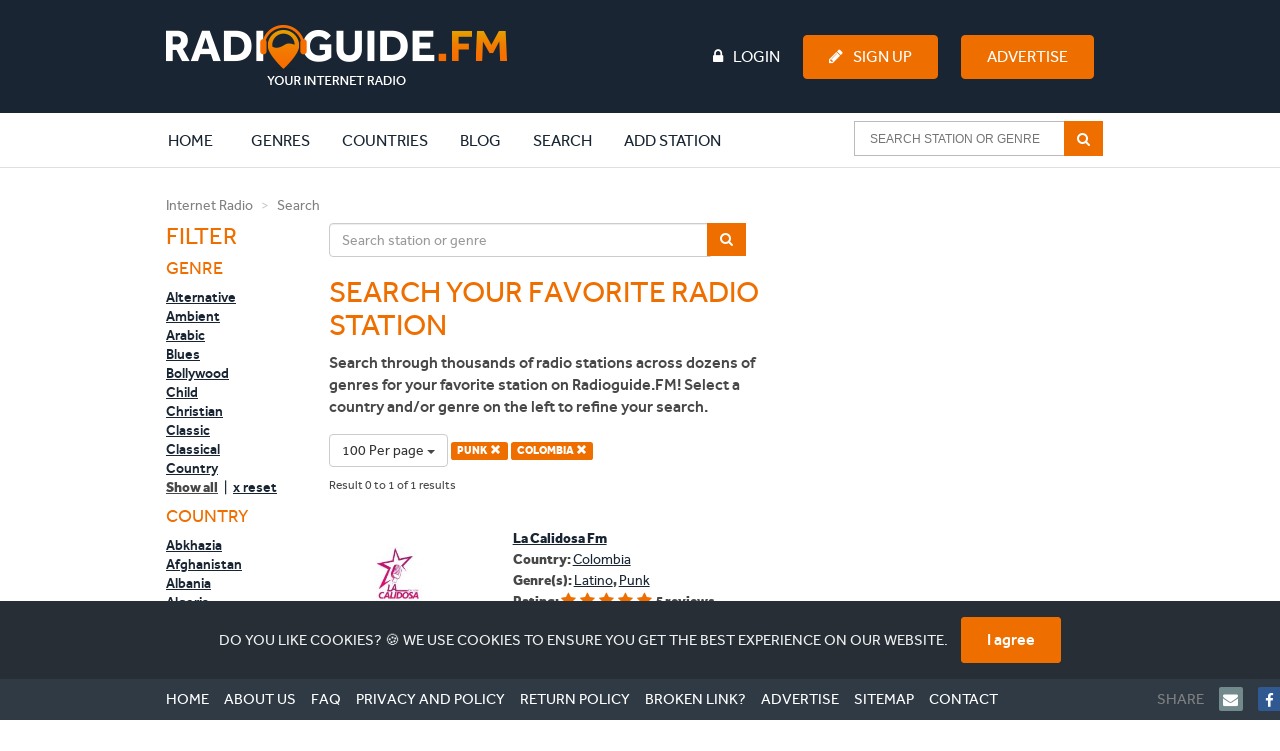

--- FILE ---
content_type: text/html; charset=UTF-8
request_url: https://www.radioguide.fm/search/index?country=colombia&genre=punk&limit=100
body_size: 9751
content:
<!DOCTYPE html>
<!--[if IE 8 ]>
<html class="ie8" itemscope itemtype="http://schema.org/WebPage"><![endif]-->
<!--[if IE 9 ]>
<html class="ie9" itemscope itemtype="http://schema.org/WebPage"><![endif]-->
<!--[if IE 10 ]>
<html class="ie10" itemscope itemtype="http://schema.org/WebPage"><![endif]-->

<head>
    <!-- Google tag (gtag.js) -->
    <script async src="https://www.googletagmanager.com/gtag/js?id=G-J69RZEEHYM"></script>
    <script>
        window.dataLayer = window.dataLayer || [];

        function gtag() {
            dataLayer.push(arguments);
        }

        gtag('js', new Date());

        gtag('config', 'G-J69RZEEHYM');
    </script>

    <!-- Global META -->
    <meta http-equiv="Content-Type" content="text/html; charset=utf-8">
    <meta charset="utf-8">
    <meta http-equiv="X-UA-Compatible" content="IE=edge,chrome=1">
    <meta name="apple-itunes-app" content="app-id=587362421">

    <meta name="viewport"
          content="width=device-width, initial-scale=1, maximum-scale=1, user-scalable=no, target-densitydpi=device-dpi">
    <meta name="apple-mobile-web-app-capable" content="yes">

    
    <!-- Page title -->
    <title>Internet radio | Listen to online radio stations | Radioguide.FM</title>

    <!-- Favicon -->
    <link rel="apple-touch-icon" sizes="180x180" href="/apple-touch-icon.png">
    <link rel="icon" type="image/png" sizes="32x32" href="/favicon-32x32.png">
    <link rel="icon" type="image/png" sizes="16x16" href="/favicon-16x16.png">
    <link rel="manifest" href="/manifest.json">
    <link rel="mask-icon" href="/safari-pinned-tab.svg" color="#ee6f00">
    <meta name="msapplication-TileColor" content="#ffffff">
    <meta name="theme-color" content="#ffffff">

    <!-- HTML5 shiv and Respond.js -->
    <!--[if lt IE 9]>
    <script src="https://oss.maxcdn.com/html5shiv/3.7.2/html5shiv.min.js"></script>
    <script src="https://oss.maxcdn.com/respond/1.4.2/respond.min.js"></script>
    <![endif]-->

    <link href="https://www.radioguide.fm/search/index?country=colombia&amp;genre=punk" rel="canonical">
<link href="/media/public/css/main.css?v=1764283984" rel="stylesheet">
    <!-- Semantic data -->
    <meta itemprop="name" content="Radioguide.FM - Listen to online radio stations in your genre">
    <meta itemprop="description"
          content="Listen to online radio stations in your favourite genre. Select your genre and listen. In each genre we have selected the most popular radio stations. Just click and listen. Your internet radio.">
    <!-- 74fc94b280a53c34 -->
</head>
<body>
<header>
    <!-- Full width background -->
    <div id="headerbg" class="hidden-xs">
        <div class="container">
            <div class="row">
                <div class="col-md-12">
                    <div class="row">
                        <div class="col-md-3">
                            <!-- Site logo -->
                            <a href="/" title="Radioguide.fm" class="pull-left"><img
                                        src="/public/img/rg-logo.png" id="header_logo"></a>

                        </div>
                        <div class="col-md-9">
                                                            <ul id="guest" class="pull-left">

                                </ul>
                                                        <ul class="pull-right">
                                                                    <li><a href="/login"><i class="fa fa-lock fa-inverse"
                                                                                      aria-hidden="true"></i>Login</a>
                                    </li>
                                    <li><a href="/user/register" class="btn btn-primary"><i
                                                    class="fa fa-pencil fa-inverse" aria-hidden="true"></i>Sign Up</a>
                                    </li>
                                    <li>
                                        <a href="/advertise" class="btn btn-primary">Advertise</a>
                                    </li>
                                                            </ul>
                        </div>
                    </div>
                </div>
            </div>
        </div>
    </div>
    <nav class="navbar">
        <div class="container">
            <div class="row">
                <div class="col-md-12">
                    <div class="navbar-header">

                        <button type="button" class="navbar-toggle collapsed" style="margin-right: 0px"
                                data-toggle="collapse" data-target="#navbar-collapse-1" aria-expanded="false">
                            <span class="sr-only">Toggle navigation</span>
                            <span class="icon-bar"></span>
                            <span class="icon-bar"></span>
                            <span class="icon-bar"></span>
                        </button>
                        <a class="navbar-brand visible-xs" rel="home" href="/" title="Radioguide.fm"
                           style="padding: 0px; margin-top: 10px; height: 0px;">
                            <img src="/img/radioguidelogo.png" class="img-responsive" style="width: 220px">
                        </a>
                    </div>
                    <div class="collapse navbar-collapse" id="navbar-collapse-1">
                        <a href="/">
                            <div class="rg-icon" style="margin-left: -85px; opacity: 0; margin-top: 3px;"></div>
                        </a>
                        <ul class="nav navbar-nav">
                            <li class="active"><a href="/">Home <span
                                            class="sr-only">(current)</span></a></li>
                            <li class="clearfix expand"><a href="/genre"
                                                           class="extra clearfix">Genres</a>
                                <div class="clearfix second">
                                    <div><p>Most popular genres:</p></div>
                                    <ul class="clearfix">
                                                                                    <li class="genre">
                                                <a href="/search/index?genre=pop">
                                                    <img src="/uploads/images/genre/pop.jpg" alt="Pop">
                                                    <p>Pop</p>
                                                    <div>
                                                        <i class="fa fa-music"></i>4270                                                    </div>
                                                </a>
                                            </li>
                                                                                    <li class="genre">
                                                <a href="/search/index?genre=rock">
                                                    <img src="/uploads/images/genre/rock.jpg" alt="Rock">
                                                    <p>Rock</p>
                                                    <div>
                                                        <i class="fa fa-music"></i>2311                                                    </div>
                                                </a>
                                            </li>
                                                                                    <li class="genre">
                                                <a href="/search/index?genre=top-40">
                                                    <img src="/uploads/images/genre/top-40.jpg" alt="Top 40">
                                                    <p>Top 40</p>
                                                    <div>
                                                        <i class="fa fa-music"></i>2212                                                    </div>
                                                </a>
                                            </li>
                                                                                    <li class="genre">
                                                <a href="/search/index?genre=hits">
                                                    <img src="/uploads/images/genre/hits.jpg" alt="Hits">
                                                    <p>Hits</p>
                                                    <div>
                                                        <i class="fa fa-music"></i>2011                                                    </div>
                                                </a>
                                            </li>
                                                                                    <li class="genre">
                                                <a href="/search/index?genre=oldies">
                                                    <img src="/uploads/images/genre/oldies.jpg" alt="Oldies">
                                                    <p>Oldies</p>
                                                    <div>
                                                        <i class="fa fa-music"></i>1747                                                    </div>
                                                </a>
                                            </li>
                                                                                    <li class="genre">
                                                <a href="/search/index?genre=dance">
                                                    <img src="/uploads/images/genre/dance.jpg" alt="Dance">
                                                    <p>Dance</p>
                                                    <div>
                                                        <i class="fa fa-music"></i>1738                                                    </div>
                                                </a>
                                            </li>
                                                                                    <li class="genre">
                                                <a href="/search/index?genre=talk">
                                                    <img src="/uploads/images/genre/talk.jpg" alt="Talk">
                                                    <p>Talk</p>
                                                    <div>
                                                        <i class="fa fa-music"></i>1627                                                    </div>
                                                </a>
                                            </li>
                                                                                    <li class="genre">
                                                <a href="/search/index?genre=news">
                                                    <img src="/uploads/images/genre/news.jpg" alt="News">
                                                    <p>News</p>
                                                    <div>
                                                        <i class="fa fa-music"></i>1323                                                    </div>
                                                </a>
                                            </li>
                                                                                    <li class="genre">
                                                <a href="/search/index?genre=classic">
                                                    <img src="/uploads/images/genre/classic.jpg" alt="Classic">
                                                    <p>Classic</p>
                                                    <div>
                                                        <i class="fa fa-music"></i>940                                                    </div>
                                                </a>
                                            </li>
                                                                                    <li class="genre">
                                                <a href="/search/index?genre=house">
                                                    <img src="/uploads/images/genre/house.jpg" alt="House">
                                                    <p>House</p>
                                                    <div>
                                                        <i class="fa fa-music"></i>907                                                    </div>
                                                </a>
                                            </li>
                                                                            </ul>
                                    <div class="clearfix"><a href="/genre">Show all genres</a>
                                    </div>
                                </div>
                            </li>
                            <li class="clearfix expand"><a href="/countries"
                                                           class="extra clearfix">Countries</a>
                                <div class="clearfix second">
                                    <div><p>Most popular countries:</p></div>
                                    <ul class="clearfix">
                                                                                    <li class="country">
                                                <a href="/internet-radio-canada">
                                                    <img src="/uploads/images/region/canada.jpg" alt="Canada">
                                                    <p>Canada</p>
                                                    <div>
                                                        <i class="fa fa-music"></i>528                                                    </div>
                                                </a>
                                            </li>
                                                                                    <li class="country">
                                                <a href="/internet-radio-united-states">
                                                    <img src="/uploads/images/region/united-states.jpg" alt="United States">
                                                    <p>United States</p>
                                                    <div>
                                                        <i class="fa fa-music"></i>4148                                                    </div>
                                                </a>
                                            </li>
                                                                                    <li class="country">
                                                <a href="/internet-radio-france">
                                                    <img src="/uploads/images/region/france.jpg" alt="France">
                                                    <p>France</p>
                                                    <div>
                                                        <i class="fa fa-music"></i>1047                                                    </div>
                                                </a>
                                            </li>
                                                                                    <li class="country">
                                                <a href="/internet-radio-england">
                                                    <img src="/uploads/images/region/england.jpg" alt="England">
                                                    <p>England</p>
                                                    <div>
                                                        <i class="fa fa-music"></i>837                                                    </div>
                                                </a>
                                            </li>
                                                                                    <li class="country">
                                                <a href="/internet-radio-nederland">
                                                    <img src="/uploads/images/region/nederland.jpg" alt="Nederland">
                                                    <p>Nederland</p>
                                                    <div>
                                                        <i class="fa fa-music"></i>708                                                    </div>
                                                </a>
                                            </li>
                                                                                    <li class="country">
                                                <a href="/internet-radio-deutschland">
                                                    <img src="/uploads/images/region/deutschland.jpg" alt="Deutschland">
                                                    <p>Deutschland</p>
                                                    <div>
                                                        <i class="fa fa-music"></i>642                                                    </div>
                                                </a>
                                            </li>
                                                                                    <li class="country">
                                                <a href="/internet-radio-espana">
                                                    <img src="/uploads/images/region/espana.jpg" alt="Espana">
                                                    <p>Espana</p>
                                                    <div>
                                                        <i class="fa fa-music"></i>468                                                    </div>
                                                </a>
                                            </li>
                                                                                    <li class="country">
                                                <a href="/internet-radio-italia">
                                                    <img src="/uploads/images/region/italia.jpg" alt="Italia">
                                                    <p>Italia</p>
                                                    <div>
                                                        <i class="fa fa-music"></i>436                                                    </div>
                                                </a>
                                            </li>
                                                                                    <li class="country">
                                                <a href="/internet-radio-brasil">
                                                    <img src="/uploads/images/region/brasil.jpg" alt="Brasil">
                                                    <p>Brasil</p>
                                                    <div>
                                                        <i class="fa fa-music"></i>345                                                    </div>
                                                </a>
                                            </li>
                                                                                    <li class="country">
                                                <a href="/internet-radio-belgie">
                                                    <img src="/uploads/images/region/belgie.jpg" alt="Belgie">
                                                    <p>Belgie</p>
                                                    <div>
                                                        <i class="fa fa-music"></i>299                                                    </div>
                                                </a>
                                            </li>
                                                                            </ul>
                                    <div class="clearfix"><a href="/countries">Show all
                                            countries</a></div>
                                </div>
                            </li>
                            <li class="clearfix expand"><a href="/blog"
                                                           class="extra clearfix">Blog</a>
                                <div class="clearfix second">
                                    <div><p>Latest blogs:</p></div>
                                    <ul class="clearfix">
                                                                                    <li class="genre">
                                                <a href="/blog/michael-jordan-net-worth-how-the-nba-legend-built-a-multi-billion-dollar-empire">
                                                    <img src="/uploads/images/blog/Michael Jordan net worth-2.jpg" alt="Michael Jordan Net Worth: How the NBA Legend Built a Multi-Billion Dollar Empire">
                                                    <p>Michael Jordan Net Worth: How the NBA Legend Built a Multi-Billion Dollar Empire</p>
                                                </a>
                                            </li>
                                                                                    <li class="genre">
                                                <a href="/blog/mexican-music-genres-artists-and-the-sounds-shaping-a-global-movement">
                                                    <img src="/uploads/images/blog/Mexican Music-2.jpg" alt="Mexican Music: Genres, Artists, and the Sounds Shaping a Global Movement">
                                                    <p>Mexican Music: Genres, Artists, and the Sounds Shaping a Global Movement</p>
                                                </a>
                                            </li>
                                                                                    <li class="genre">
                                                <a href="/blog/ishowspeed-net-worth-how-speed-turned-chaos-into-millions">
                                                    <img src="/uploads/images/blog/Ishowspeed net worth-2.png" alt="IShowSpeed Net Worth: How Speed Turned Chaos Into Millions">
                                                    <p>IShowSpeed Net Worth: How Speed Turned Chaos Into Millions</p>
                                                </a>
                                            </li>
                                                                                    <li class="genre">
                                                <a href="/blog/new-year-s-resolutions-the-ones-people-actually-keep-and-why-most-fail">
                                                    <img src="/uploads/images/blog/New Year's resolutions-3.jpg" alt="New Year’s Resolutions: The Ones People Actually Keep (And Why Most Fail)">
                                                    <p>New Year’s Resolutions: The Ones People Actually Keep (And Why Most Fail)</p>
                                                </a>
                                            </li>
                                                                                    <li class="genre">
                                                <a href="/blog/why-is-personal-data-privacy-important-in-a-world-of-constant-tracking">
                                                    <img src="/uploads/images/blog/tech-daily-CXklL5ca71w-unsplash.jpg" alt="Why Is Personal Data Privacy Important in a World of Constant Tracking">
                                                    <p>Why Is Personal Data Privacy Important in a World of Constant Tracking</p>
                                                </a>
                                            </li>
                                                                                    <li class="genre">
                                                <a href="/blog/most-checked-vins-of-2025-models-with-hidden-red-flags">
                                                    <img src="/uploads/images/blog/arw-zero--ftcb33tAgs-unsplash-2.jpg" alt="Most-Checked VINs of 2025: Models with Hidden Red Flags">
                                                    <p>Most-Checked VINs of 2025: Models with Hidden Red Flags</p>
                                                </a>
                                            </li>
                                                                                    <li class="genre">
                                                <a href="/blog/hoe-ziet-de-toekomst-van-seo-eruit">
                                                    <img src="/uploads/images/blog/De toekomst van SEO.jpg" alt="Hoe ziet de toekomst van SEO eruit?">
                                                    <p>Hoe ziet de toekomst van SEO eruit?</p>
                                                </a>
                                            </li>
                                                                                    <li class="genre">
                                                <a href="/blog/jelly-roll-s-extreme-weight-loss-explained-i-could-feel-myself-dying">
                                                    <img src="/uploads/images/blog/Jelly Roll weight loss-2.jpg" alt="Jelly Roll’s Extreme Weight Loss Explained: “I Could Feel Myself Dying”">
                                                    <p>Jelly Roll’s Extreme Weight Loss Explained: “I Could Feel Myself Dying”</p>
                                                </a>
                                            </li>
                                                                                    <li class="genre">
                                                <a href="/blog/christmas-movies-what-to-watch-this-holiday-season">
                                                    <img src="/uploads/images/blog/kerstfilm-gezellige-filmavond-thuis-3.jpg" alt="Christmas movies: what to watch this holiday season">
                                                    <p>Christmas movies: what to watch this holiday season</p>
                                                </a>
                                            </li>
                                                                                    <li class="genre">
                                                <a href="/blog/podcasts-helping-international-students-feel-at-home-abroad">
                                                    <img src="/uploads/images/blog/pexels-magda-ehlers-pexels-1054713.jpg" alt="Podcasts Helping International Students Feel at Home Abroad">
                                                    <p>Podcasts Helping International Students Feel at Home Abroad</p>
                                                </a>
                                            </li>
                                                                            </ul>
                                    <div class="clearfix"><a href="/blog">Show all blogs</a>
                                    </div>
                                </div>
                            </li>
                            <li><a href="/search/index">Search</a></li>
                                                            <li><a href="/add-station">Add station</a></li>
                                                    </ul>
                        <!-- begin AutoComplete search-->
                        <form class="navbar-form navbar-right clearfix" method="get"
                              action="/search/index">
                            <div class="ui-widget">
                                <input id="SearchAutocompleteHeader" name="searchtext"
                                       placeholder="Search station or genre">
                                <span class="input-group-btn">
                                    <button type="submit"
                                            class="btn btn-default btn-md" >
                                        <i class="fa fa-search fa-inverse" aria-hidden="true"></i>
                                    </button>
                                </span>
                            </div>
                        </form>
                        <ul class="nav navbar-nav header-items">
                                                            <li><a href="/login"><i class="fa fa-lock "
                                                                                  aria-hidden="true"></i> Login</a></li>
                                <li><a href="/user/register"><i class="fa fa-pencil"
                                                                                     aria-hidden="true"></i> Sign Up</a>
                                </li>
                                                    </ul>
                    </div>
                </div>
            </div>
        </div>
    </nav>
</header>

<body>

<div class="container">
    <div class="row">
        <div class="col-md-12">
            <ol class="breadcrumb">
                <li><a href="/" title="Internet Radio">Internet Radio</a></li>
                <li class="active">Search</li>
            </ol>
        </div>
    </div>
    <div class="row">

        <aside class="col-md-2 col-sm-3">
            <div>
                <button type='button' id='filterButton' class='btn btn-default visible-xs'>
                    <i class='fa fa-filter pull-right' aria-hidden='true'></i>
                </button>
                <h3>Filter</h3>

                <!-- Filter list -->
                <div class="messagepop pop hidden-lg hidden-md hidden-sm">
                    <div>
                        <h4>Genre</h4>
                        <ul>
                                                                <li>
                                        <a href="/search/index?country=colombia&genre=alternative&limit=100" >Alternative</a>
                                    </li>
                                                                    <li>
                                        <a href="/search/index?country=colombia&genre=ambient&limit=100" >Ambient</a>
                                    </li>
                                                                    <li>
                                        <a href="/search/index?country=colombia&genre=arabic&limit=100" >Arabic</a>
                                    </li>
                                                                    <li>
                                        <a href="/search/index?country=colombia&genre=blues&limit=100" >Blues</a>
                                    </li>
                                                                    <li>
                                        <a href="/search/index?country=colombia&genre=bollywood&limit=100" >Bollywood</a>
                                    </li>
                                                                    <li>
                                        <a href="/search/index?country=colombia&genre=child&limit=100" >Child</a>
                                    </li>
                                                                    <li>
                                        <a href="/search/index?country=colombia&genre=christian&limit=100" >Christian</a>
                                    </li>
                                                                    <li>
                                        <a href="/search/index?country=colombia&genre=classic&limit=100" >Classic</a>
                                    </li>
                                                                    <li>
                                        <a href="/search/index?country=colombia&genre=classical&limit=100" >Classical</a>
                                    </li>
                                                                    <li>
                                        <a href="/search/index?country=colombia&genre=country&limit=100" >Country</a>
                                    </li>
                                                        </ul>
                        <ul class="more" id="menu1">
                                                                <li>
                                        <a href="/search/index?country=colombia&genre=disco&limit=100" >Disco</a>
                                    </li>
                                                                    <li>
                                        <a href="/search/index?country=colombia&genre=drum-n-bass&limit=100" >Drum n Bass</a>
                                    </li>
                                                                    <li>
                                        <a href="/search/index?country=colombia&genre=folk&limit=100" >Folk</a>
                                    </li>
                                                                    <li>
                                        <a href="/search/index?country=colombia&genre=gospel&limit=100" >Gospel</a>
                                    </li>
                                                                    <li>
                                        <a href="/search/index?country=colombia&genre=groove&limit=100" >Groove</a>
                                    </li>
                                                                    <li>
                                        <a href="/search/index?country=colombia&genre=hardstyle&limit=100" >Hardstyle</a>
                                    </li>
                                                                    <li>
                                        <a href="/search/index?country=colombia&genre=hindi&limit=100" >Hindi</a>
                                    </li>
                                                                    <li>
                                        <a href="/search/index?country=colombia&genre=hip-hop&limit=100" >Hip Hop</a>
                                    </li>
                                                                    <li>
                                        <a href="/search/index?country=colombia&genre=hits&limit=100" >Hits</a>
                                    </li>
                                                                    <li>
                                        <a href="/search/index?country=colombia&genre=house&limit=100" >House</a>
                                    </li>
                                                                    <li>
                                        <a href="/search/index?country=colombia&genre=indie&limit=100" >Indie</a>
                                    </li>
                                                                    <li>
                                        <a href="/search/index?country=colombia&genre=jazz&limit=100" >Jazz</a>
                                    </li>
                                                                    <li>
                                        <a href="/search/index?country=colombia&genre=jewish&limit=100" >Jewish</a>
                                    </li>
                                                                    <li>
                                        <a href="/search/index?country=colombia&genre=latino&limit=100" >Latino</a>
                                    </li>
                                                                    <li>
                                        <a href="/search/index?country=colombia&genre=local&limit=100" >Local</a>
                                    </li>
                                                                    <li>
                                        <a href="/search/index?country=colombia&genre=lounge&limit=100" >Lounge</a>
                                    </li>
                                                                    <li>
                                        <a href="/search/index?country=colombia&genre=metal&limit=100" >Metal</a>
                                    </li>
                                                                    <li>
                                        <a href="/search/index?country=colombia&genre=news&limit=100" >News</a>
                                    </li>
                                                                    <li>
                                        <a href="/search/index?country=colombia&genre=oldies&limit=100" >Oldies</a>
                                    </li>
                                                                    <li>
                                        <a href="/search/index?country=colombia&genre=pop&limit=100" >Pop</a>
                                    </li>
                                                                    <li>
                                        <a href="/search/index?country=colombia&limit=100" class="active">Punk <i class="glyphicon glyphicon-remove"></i></a>
                                    </li>
                                                                    <li>
                                        <a href="/search/index?country=colombia&genre=r-n-b&limit=100" >R n B</a>
                                    </li>
                                                                    <li>
                                        <a href="/search/index?country=colombia&genre=reggae&limit=100" >Reggae</a>
                                    </li>
                                                                    <li>
                                        <a href="/search/index?country=colombia&genre=religious&limit=100" >Religious</a>
                                    </li>
                                                                    <li>
                                        <a href="/search/index?country=colombia&genre=rock&limit=100" >Rock</a>
                                    </li>
                                                                    <li>
                                        <a href="/search/index?country=colombia&genre=salsa&limit=100" >Salsa</a>
                                    </li>
                                                                    <li>
                                        <a href="/search/index?country=colombia&genre=schlager&limit=100" >Schlager</a>
                                    </li>
                                                                    <li>
                                        <a href="/search/index?country=colombia&genre=soul&limit=100" >Soul</a>
                                    </li>
                                                                    <li>
                                        <a href="/search/index?country=colombia&genre=sports&limit=100" >Sports</a>
                                    </li>
                                                                    <li>
                                        <a href="/search/index?country=colombia&genre=talk&limit=100" >Talk</a>
                                    </li>
                                                                    <li>
                                        <a href="/search/index?country=colombia&genre=techno&limit=100" >Techno</a>
                                    </li>
                                                                    <li>
                                        <a href="/search/index?country=colombia&genre=top-40&limit=100" >Top 40</a>
                                    </li>
                                                                    <li>
                                        <a href="/search/index?country=colombia&genre=trance&limit=100" >Trance</a>
                                    </li>
                                                                    <li>
                                        <a href="/search/index?country=colombia&genre=urban&limit=100" >Urban</a>
                                    </li>
                                                        </ul>
                        <div>
                            <p onclick="toggleMenuID(1);" class="show-all">Show all</p>
                            <span>&nbsp;|&nbsp;</span>
                            <a href="/search/index?country=colombia&limit=100" class="reset">x reset</a>
                        </div>
                    </div>
                    <div>
                        <h4>Country</h4>
                        <ul>
                                                                <li>
                                        <a href="/search/index?country=abkhazia&genre=punk&limit=100" >Abkhazia</a>
                                    </li>
                                                                    <li>
                                        <a href="/search/index?country=afghanistan&genre=punk&limit=100" >Afghanistan</a>
                                    </li>
                                                                    <li>
                                        <a href="/search/index?country=albania&genre=punk&limit=100" >Albania</a>
                                    </li>
                                                                    <li>
                                        <a href="/search/index?country=algeria&genre=punk&limit=100" >Algeria</a>
                                    </li>
                                                                    <li>
                                        <a href="/search/index?country=america&genre=punk&limit=100" >America</a>
                                    </li>
                                                                    <li>
                                        <a href="/search/index?country=andorra&genre=punk&limit=100" >Andorra</a>
                                    </li>
                                                                    <li>
                                        <a href="/search/index?country=angola&genre=punk&limit=100" >Angola</a>
                                    </li>
                                                                    <li>
                                        <a href="/search/index?country=antigua-and-barbuda&genre=punk&limit=100" >Antigua and Barbuda</a>
                                    </li>
                                                                    <li>
                                        <a href="/search/index?country=argentina&genre=punk&limit=100" >Argentina</a>
                                    </li>
                                                                    <li>
                                        <a href="/search/index?country=armenia&genre=punk&limit=100" >Armenia</a>
                                    </li>
                                                        </ul>
                        <ul class="more" id="menu2">
                                                                <li>
                                        <a href="/search/index?country=azerbaijan&genre=punk&limit=100" >Azerbaijan</a>
                                    </li>
                                                                    <li>
                                        <a href="/search/index?country=bahamas-the&genre=punk&limit=100" >Bahamas, The</a>
                                    </li>
                                                                    <li>
                                        <a href="/search/index?country=bahrain&genre=punk&limit=100" >Bahrain</a>
                                    </li>
                                                                    <li>
                                        <a href="/search/index?country=bangladesh&genre=punk&limit=100" >Bangladesh</a>
                                    </li>
                                                                    <li>
                                        <a href="/search/index?country=barbados&genre=punk&limit=100" >Barbados</a>
                                    </li>
                                                                    <li>
                                        <a href="/search/index?country=belarus&genre=punk&limit=100" >Belarus</a>
                                    </li>
                                                                    <li>
                                        <a href="/search/index?country=belgie&genre=punk&limit=100" >Belgie</a>
                                    </li>
                                                                    <li>
                                        <a href="/search/index?country=belize&genre=punk&limit=100" >Belize</a>
                                    </li>
                                                                    <li>
                                        <a href="/search/index?country=benin&genre=punk&limit=100" >Benin</a>
                                    </li>
                                                                    <li>
                                        <a href="/search/index?country=bhutan&genre=punk&limit=100" >Bhutan</a>
                                    </li>
                                                                    <li>
                                        <a href="/search/index?country=bolivia&genre=punk&limit=100" >Bolivia</a>
                                    </li>
                                                                    <li>
                                        <a href="/search/index?country=bosnia-and-herzegovina&genre=punk&limit=100" >Bosnia and Herzegovina</a>
                                    </li>
                                                                    <li>
                                        <a href="/search/index?country=botswana&genre=punk&limit=100" >Botswana</a>
                                    </li>
                                                                    <li>
                                        <a href="/search/index?country=brasil&genre=punk&limit=100" >Brasil</a>
                                    </li>
                                                                    <li>
                                        <a href="/search/index?country=brunei&genre=punk&limit=100" >Brunei</a>
                                    </li>
                                                                    <li>
                                        <a href="/search/index?country=bulgaria&genre=punk&limit=100" >Bulgaria</a>
                                    </li>
                                                                    <li>
                                        <a href="/search/index?country=burkina-faso&genre=punk&limit=100" >Burkina Faso</a>
                                    </li>
                                                                    <li>
                                        <a href="/search/index?country=burma&genre=punk&limit=100" >Burma</a>
                                    </li>
                                                                    <li>
                                        <a href="/search/index?country=burundi&genre=punk&limit=100" >Burundi</a>
                                    </li>
                                                                    <li>
                                        <a href="/search/index?country=cambodia&genre=punk&limit=100" >Cambodia</a>
                                    </li>
                                                                    <li>
                                        <a href="/search/index?country=cameroon&genre=punk&limit=100" >Cameroon</a>
                                    </li>
                                                                    <li>
                                        <a href="/search/index?country=canada&genre=punk&limit=100" >Canada</a>
                                    </li>
                                                                    <li>
                                        <a href="/search/index?country=cape-verde&genre=punk&limit=100" >Cape Verde</a>
                                    </li>
                                                                    <li>
                                        <a href="/search/index?country=central-african-republic&genre=punk&limit=100" >Central African Republic</a>
                                    </li>
                                                                    <li>
                                        <a href="/search/index?country=ceska-republika&genre=punk&limit=100" >Ceska republika</a>
                                    </li>
                                                                    <li>
                                        <a href="/search/index?country=chad&genre=punk&limit=100" >Chad</a>
                                    </li>
                                                                    <li>
                                        <a href="/search/index?country=chile&genre=punk&limit=100" >Chile</a>
                                    </li>
                                                                    <li>
                                        <a href="/search/index?country=china&genre=punk&limit=100" >China</a>
                                    </li>
                                                                    <li>
                                        <a href="/search/index?genre=punk&limit=100" class="active">Colombia <i class="glyphicon glyphicon-remove"></i></a>
                                    </li>
                                                                    <li>
                                        <a href="/search/index?country=comoros&genre=punk&limit=100" >Comoros</a>
                                    </li>
                                                                    <li>
                                        <a href="/search/index?country=congo&genre=punk&limit=100" >Congo</a>
                                    </li>
                                                                    <li>
                                        <a href="/search/index?country=congo-republic-of-the&genre=punk&limit=100" >Congo, Republic of the</a>
                                    </li>
                                                                    <li>
                                        <a href="/search/index?country=cook-islands&genre=punk&limit=100" >Cook Islands</a>
                                    </li>
                                                                    <li>
                                        <a href="/search/index?country=costa-rica&genre=punk&limit=100" >Costa Rica</a>
                                    </li>
                                                                    <li>
                                        <a href="/search/index?country=cuba&genre=punk&limit=100" >Cuba</a>
                                    </li>
                                                                    <li>
                                        <a href="/search/index?country=curacao&genre=punk&limit=100" >Curacao</a>
                                    </li>
                                                                    <li>
                                        <a href="/search/index?country=cyprus&genre=punk&limit=100" >Cyprus</a>
                                    </li>
                                                                    <li>
                                        <a href="/search/index?country=danmark&genre=punk&limit=100" >Danmark</a>
                                    </li>
                                                                    <li>
                                        <a href="/search/index?country=deutschland&genre=punk&limit=100" >Deutschland</a>
                                    </li>
                                                                    <li>
                                        <a href="/search/index?country=djibouti&genre=punk&limit=100" >Djibouti</a>
                                    </li>
                                                                    <li>
                                        <a href="/search/index?country=dominica&genre=punk&limit=100" >Dominica</a>
                                    </li>
                                                                    <li>
                                        <a href="/search/index?country=dominican-republic&genre=punk&limit=100" >Dominican Republic</a>
                                    </li>
                                                                    <li>
                                        <a href="/search/index?country=east-timor&genre=punk&limit=100" >East Timor</a>
                                    </li>
                                                                    <li>
                                        <a href="/search/index?country=ecuador&genre=punk&limit=100" >Ecuador</a>
                                    </li>
                                                                    <li>
                                        <a href="/search/index?country=egypt&genre=punk&limit=100" >Egypt</a>
                                    </li>
                                                                    <li>
                                        <a href="/search/index?country=el-salvador&genre=punk&limit=100" >El Salvador</a>
                                    </li>
                                                                    <li>
                                        <a href="/search/index?country=england&genre=punk&limit=100" >England</a>
                                    </li>
                                                                    <li>
                                        <a href="/search/index?country=equatorial-guinea&genre=punk&limit=100" >Equatorial Guinea</a>
                                    </li>
                                                                    <li>
                                        <a href="/search/index?country=eritrea&genre=punk&limit=100" >Eritrea</a>
                                    </li>
                                                                    <li>
                                        <a href="/search/index?country=espana&genre=punk&limit=100" >Espana</a>
                                    </li>
                                                                    <li>
                                        <a href="/search/index?country=estonia&genre=punk&limit=100" >Estonia</a>
                                    </li>
                                                                    <li>
                                        <a href="/search/index?country=ethiopia&genre=punk&limit=100" >Ethiopia</a>
                                    </li>
                                                                    <li>
                                        <a href="/search/index?country=falkan-islands&genre=punk&limit=100" >Falkan Islands</a>
                                    </li>
                                                                    <li>
                                        <a href="/search/index?country=fiji&genre=punk&limit=100" >Fiji</a>
                                    </li>
                                                                    <li>
                                        <a href="/search/index?country=france&genre=punk&limit=100" >France</a>
                                    </li>
                                                                    <li>
                                        <a href="/search/index?country=gabon&genre=punk&limit=100" >Gabon</a>
                                    </li>
                                                                    <li>
                                        <a href="/search/index?country=gambia-the&genre=punk&limit=100" >Gambia, The</a>
                                    </li>
                                                                    <li>
                                        <a href="/search/index?country=georgia&genre=punk&limit=100" >Georgia</a>
                                    </li>
                                                                    <li>
                                        <a href="/search/index?country=ghana&genre=punk&limit=100" >Ghana</a>
                                    </li>
                                                                    <li>
                                        <a href="/search/index?country=greece&genre=punk&limit=100" >Greece</a>
                                    </li>
                                                                    <li>
                                        <a href="/search/index?country=grenada&genre=punk&limit=100" >Grenada</a>
                                    </li>
                                                                    <li>
                                        <a href="/search/index?country=guatemala&genre=punk&limit=100" >Guatemala</a>
                                    </li>
                                                                    <li>
                                        <a href="/search/index?country=guinea&genre=punk&limit=100" >Guinea</a>
                                    </li>
                                                                    <li>
                                        <a href="/search/index?country=guinea-bissau&genre=punk&limit=100" >Guinea-Bissau</a>
                                    </li>
                                                                    <li>
                                        <a href="/search/index?country=guyana&genre=punk&limit=100" >Guyana</a>
                                    </li>
                                                                    <li>
                                        <a href="/search/index?country=haiti&genre=punk&limit=100" >Haiti</a>
                                    </li>
                                                                    <li>
                                        <a href="/search/index?country=honduras&genre=punk&limit=100" >Honduras</a>
                                    </li>
                                                                    <li>
                                        <a href="/search/index?country=hong-kong&genre=punk&limit=100" >Hong Kong</a>
                                    </li>
                                                                    <li>
                                        <a href="/search/index?country=hrvatska&genre=punk&limit=100" >Hrvatska</a>
                                    </li>
                                                                    <li>
                                        <a href="/search/index?country=hungaria&genre=punk&limit=100" >Hungaria</a>
                                    </li>
                                                                    <li>
                                        <a href="/search/index?country=india&genre=punk&limit=100" >India</a>
                                    </li>
                                                                    <li>
                                        <a href="/search/index?country=indonesia&genre=punk&limit=100" >Indonesia</a>
                                    </li>
                                                                    <li>
                                        <a href="/search/index?country=iran&genre=punk&limit=100" >Iran</a>
                                    </li>
                                                                    <li>
                                        <a href="/search/index?country=iraq&genre=punk&limit=100" >Iraq</a>
                                    </li>
                                                                    <li>
                                        <a href="/search/index?country=ireland&genre=punk&limit=100" >Ireland</a>
                                    </li>
                                                                    <li>
                                        <a href="/search/index?country=island&genre=punk&limit=100" >Island</a>
                                    </li>
                                                                    <li>
                                        <a href="/search/index?country=israel&genre=punk&limit=100" >Israel</a>
                                    </li>
                                                                    <li>
                                        <a href="/search/index?country=italia&genre=punk&limit=100" >Italia</a>
                                    </li>
                                                                    <li>
                                        <a href="/search/index?country=ivory-coast&genre=punk&limit=100" >Ivory Coast</a>
                                    </li>
                                                                    <li>
                                        <a href="/search/index?country=jamaica&genre=punk&limit=100" >Jamaica</a>
                                    </li>
                                                                    <li>
                                        <a href="/search/index?country=japan&genre=punk&limit=100" >Japan</a>
                                    </li>
                                                                    <li>
                                        <a href="/search/index?country=jordan&genre=punk&limit=100" >Jordan</a>
                                    </li>
                                                                    <li>
                                        <a href="/search/index?country=kazakhstan&genre=punk&limit=100" >Kazakhstan</a>
                                    </li>
                                                                    <li>
                                        <a href="/search/index?country=kenya&genre=punk&limit=100" >Kenya</a>
                                    </li>
                                                                    <li>
                                        <a href="/search/index?country=kiribati&genre=punk&limit=100" >Kiribati</a>
                                    </li>
                                                                    <li>
                                        <a href="/search/index?country=korea-north&genre=punk&limit=100" >Korea, North</a>
                                    </li>
                                                                    <li>
                                        <a href="/search/index?country=korea-south&genre=punk&limit=100" >Korea, South</a>
                                    </li>
                                                                    <li>
                                        <a href="/search/index?country=kosovo&genre=punk&limit=100" >Kosovo</a>
                                    </li>
                                                                    <li>
                                        <a href="/search/index?country=kuwait&genre=punk&limit=100" >Kuwait</a>
                                    </li>
                                                                    <li>
                                        <a href="/search/index?country=kyrgyzstan&genre=punk&limit=100" >Kyrgyzstan</a>
                                    </li>
                                                                    <li>
                                        <a href="/search/index?country=laos&genre=punk&limit=100" >Laos</a>
                                    </li>
                                                                    <li>
                                        <a href="/search/index?country=latvija&genre=punk&limit=100" >Latvija</a>
                                    </li>
                                                                    <li>
                                        <a href="/search/index?country=lebanon&genre=punk&limit=100" >Lebanon</a>
                                    </li>
                                                                    <li>
                                        <a href="/search/index?country=lesotho&genre=punk&limit=100" >Lesotho</a>
                                    </li>
                                                                    <li>
                                        <a href="/search/index?country=liberia&genre=punk&limit=100" >Liberia</a>
                                    </li>
                                                                    <li>
                                        <a href="/search/index?country=libya&genre=punk&limit=100" >Libya</a>
                                    </li>
                                                                    <li>
                                        <a href="/search/index?country=liechtenstein&genre=punk&limit=100" >Liechtenstein</a>
                                    </li>
                                                                    <li>
                                        <a href="/search/index?country=listen-online-radio-the-best-music-of-saint-vincent-and-the-grenadines&genre=punk&limit=100" >Listen online radio the best music of Saint Vincent and the Grenadines</a>
                                    </li>
                                                                    <li>
                                        <a href="/search/index?country=lithuania&genre=punk&limit=100" >Lithuania</a>
                                    </li>
                                                                    <li>
                                        <a href="/search/index?country=luxembourg&genre=punk&limit=100" >Luxembourg</a>
                                    </li>
                                                                    <li>
                                        <a href="/search/index?country=macedonia&genre=punk&limit=100" >Macedonia</a>
                                    </li>
                                                                    <li>
                                        <a href="/search/index?country=madagascar&genre=punk&limit=100" >Madagascar</a>
                                    </li>
                                                                    <li>
                                        <a href="/search/index?country=malawi&genre=punk&limit=100" >Malawi</a>
                                    </li>
                                                                    <li>
                                        <a href="/search/index?country=malaysia&genre=punk&limit=100" >Malaysia</a>
                                    </li>
                                                                    <li>
                                        <a href="/search/index?country=maldives&genre=punk&limit=100" >Maldives</a>
                                    </li>
                                                                    <li>
                                        <a href="/search/index?country=mali&genre=punk&limit=100" >Mali</a>
                                    </li>
                                                                    <li>
                                        <a href="/search/index?country=malta&genre=punk&limit=100" >Malta</a>
                                    </li>
                                                                    <li>
                                        <a href="/search/index?country=marshall-islands&genre=punk&limit=100" >Marshall Islands</a>
                                    </li>
                                                                    <li>
                                        <a href="/search/index?country=mauritania&genre=punk&limit=100" >Mauritania</a>
                                    </li>
                                                                    <li>
                                        <a href="/search/index?country=mauritius&genre=punk&limit=100" >Mauritius</a>
                                    </li>
                                                                    <li>
                                        <a href="/search/index?country=mexico&genre=punk&limit=100" >Mexico</a>
                                    </li>
                                                                    <li>
                                        <a href="/search/index?country=micronesia&genre=punk&limit=100" >Micronesia</a>
                                    </li>
                                                                    <li>
                                        <a href="/search/index?country=moldova&genre=punk&limit=100" >Moldova</a>
                                    </li>
                                                                    <li>
                                        <a href="/search/index?country=monaco&genre=punk&limit=100" >Monaco</a>
                                    </li>
                                                                    <li>
                                        <a href="/search/index?country=mongolia&genre=punk&limit=100" >Mongolia</a>
                                    </li>
                                                                    <li>
                                        <a href="/search/index?country=montenegro&genre=punk&limit=100" >Montenegro</a>
                                    </li>
                                                                    <li>
                                        <a href="/search/index?country=morocco&genre=punk&limit=100" >Morocco</a>
                                    </li>
                                                                    <li>
                                        <a href="/search/index?country=mozambique&genre=punk&limit=100" >Mozambique</a>
                                    </li>
                                                                    <li>
                                        <a href="/search/index?country=nagorno-karabakh&genre=punk&limit=100" >Nagorno-Karabakh</a>
                                    </li>
                                                                    <li>
                                        <a href="/search/index?country=namibia&genre=punk&limit=100" >Namibia</a>
                                    </li>
                                                                    <li>
                                        <a href="/search/index?country=nauru&genre=punk&limit=100" >Nauru</a>
                                    </li>
                                                                    <li>
                                        <a href="/search/index?country=nederland&genre=punk&limit=100" >Nederland</a>
                                    </li>
                                                                    <li>
                                        <a href="/search/index?country=nepal&genre=punk&limit=100" >Nepal</a>
                                    </li>
                                                                    <li>
                                        <a href="/search/index?country=new-zealand&genre=punk&limit=100" >New Zealand</a>
                                    </li>
                                                                    <li>
                                        <a href="/search/index?country=nicaragua&genre=punk&limit=100" >Nicaragua</a>
                                    </li>
                                                                    <li>
                                        <a href="/search/index?country=niger&genre=punk&limit=100" >Niger</a>
                                    </li>
                                                                    <li>
                                        <a href="/search/index?country=nigeria&genre=punk&limit=100" >Nigeria</a>
                                    </li>
                                                                    <li>
                                        <a href="/search/index?country=niue&genre=punk&limit=100" >Niue</a>
                                    </li>
                                                                    <li>
                                        <a href="/search/index?country=northern-cyprus&genre=punk&limit=100" >Northern Cyprus</a>
                                    </li>
                                                                    <li>
                                        <a href="/search/index?country=norway&genre=punk&limit=100" >Norway</a>
                                    </li>
                                                                    <li>
                                        <a href="/search/index?country=oman&genre=punk&limit=100" >Oman</a>
                                    </li>
                                                                    <li>
                                        <a href="/search/index?country=osterreich&genre=punk&limit=100" >Osterreich</a>
                                    </li>
                                                                    <li>
                                        <a href="/search/index?country=pakistan&genre=punk&limit=100" >Pakistan</a>
                                    </li>
                                                                    <li>
                                        <a href="/search/index?country=palau&genre=punk&limit=100" >Palau</a>
                                    </li>
                                                                    <li>
                                        <a href="/search/index?country=palestine&genre=punk&limit=100" >Palestine</a>
                                    </li>
                                                                    <li>
                                        <a href="/search/index?country=panama&genre=punk&limit=100" >Panama</a>
                                    </li>
                                                                    <li>
                                        <a href="/search/index?country=papua-new-guinea&genre=punk&limit=100" >Papua New Guinea</a>
                                    </li>
                                                                    <li>
                                        <a href="/search/index?country=paraguay&genre=punk&limit=100" >Paraguay</a>
                                    </li>
                                                                    <li>
                                        <a href="/search/index?country=peru&genre=punk&limit=100" >Peru</a>
                                    </li>
                                                                    <li>
                                        <a href="/search/index?country=philippines&genre=punk&limit=100" >Philippines</a>
                                    </li>
                                                                    <li>
                                        <a href="/search/index?country=polska&genre=punk&limit=100" >Polska</a>
                                    </li>
                                                                    <li>
                                        <a href="/search/index?country=portugal&genre=punk&limit=100" >Portugal</a>
                                    </li>
                                                                    <li>
                                        <a href="/search/index?country=puerto-rico&genre=punk&limit=100" >Puerto Rico</a>
                                    </li>
                                                                    <li>
                                        <a href="/search/index?country=qatar&genre=punk&limit=100" >Qatar</a>
                                    </li>
                                                                    <li>
                                        <a href="/search/index?country=romania&genre=punk&limit=100" >Romania</a>
                                    </li>
                                                                    <li>
                                        <a href="/search/index?country=russia&genre=punk&limit=100" >Russia</a>
                                    </li>
                                                                    <li>
                                        <a href="/search/index?country=rwanda&genre=punk&limit=100" >Rwanda</a>
                                    </li>
                                                                    <li>
                                        <a href="/search/index?country=sahrawi-arab-democratic-republic&genre=punk&limit=100" >Sahrawi Arab Democratic Republic</a>
                                    </li>
                                                                    <li>
                                        <a href="/search/index?country=saint-kitts-and-nevis&genre=punk&limit=100" >Saint Kitts and Nevis</a>
                                    </li>
                                                                    <li>
                                        <a href="/search/index?country=saint-lucia&genre=punk&limit=100" >Saint Lucia</a>
                                    </li>
                                                                    <li>
                                        <a href="/search/index?country=saint-vincent-and-the-grenadines&genre=punk&limit=100" >Saint Vincent and the Grenadines</a>
                                    </li>
                                                                    <li>
                                        <a href="/search/index?country=samoa&genre=punk&limit=100" >Samoa</a>
                                    </li>
                                                                    <li>
                                        <a href="/search/index?country=san-marino&genre=punk&limit=100" >San Marino</a>
                                    </li>
                                                                    <li>
                                        <a href="/search/index?country=saudi-arabia&genre=punk&limit=100" >Saudi Arabia</a>
                                    </li>
                                                                    <li>
                                        <a href="/search/index?country=senegal&genre=punk&limit=100" >Senegal</a>
                                    </li>
                                                                    <li>
                                        <a href="/search/index?country=serbia&genre=punk&limit=100" >Serbia</a>
                                    </li>
                                                                    <li>
                                        <a href="/search/index?country=seychelles&genre=punk&limit=100" >Seychelles</a>
                                    </li>
                                                                    <li>
                                        <a href="/search/index?country=sierra-leone&genre=punk&limit=100" >Sierra Leone</a>
                                    </li>
                                                                    <li>
                                        <a href="/search/index?country=singapore&genre=punk&limit=100" >Singapore</a>
                                    </li>
                                                                    <li>
                                        <a href="/search/index?country=slovakia&genre=punk&limit=100" >Slovakia</a>
                                    </li>
                                                                    <li>
                                        <a href="/search/index?country=slovenia&genre=punk&limit=100" >Slovenia</a>
                                    </li>
                                                                    <li>
                                        <a href="/search/index?country=solomon-islands&genre=punk&limit=100" >Solomon Islands</a>
                                    </li>
                                                                    <li>
                                        <a href="/search/index?country=somalia&genre=punk&limit=100" >Somalia</a>
                                    </li>
                                                                    <li>
                                        <a href="/search/index?country=somaliland&genre=punk&limit=100" >Somaliland</a>
                                    </li>
                                                                    <li>
                                        <a href="/search/index?country=south-africa&genre=punk&limit=100" >South Africa</a>
                                    </li>
                                                                    <li>
                                        <a href="/search/index?country=south-korea&genre=punk&limit=100" >South Korea</a>
                                    </li>
                                                                    <li>
                                        <a href="/search/index?country=south-ossetia&genre=punk&limit=100" >South Ossetia</a>
                                    </li>
                                                                    <li>
                                        <a href="/search/index?country=south-sudan&genre=punk&limit=100" >South Sudan</a>
                                    </li>
                                                                    <li>
                                        <a href="/search/index?country=sri-lanka&genre=punk&limit=100" >Sri Lanka</a>
                                    </li>
                                                                    <li>
                                        <a href="/search/index?country=sudan&genre=punk&limit=100" >Sudan</a>
                                    </li>
                                                                    <li>
                                        <a href="/search/index?country=suisse&genre=punk&limit=100" >Suisse</a>
                                    </li>
                                                                    <li>
                                        <a href="/search/index?country=suomi&genre=punk&limit=100" >Suomi</a>
                                    </li>
                                                                    <li>
                                        <a href="/search/index?country=suriname&genre=punk&limit=100" >Suriname</a>
                                    </li>
                                                                    <li>
                                        <a href="/search/index?country=sverige&genre=punk&limit=100" >Sverige</a>
                                    </li>
                                                                    <li>
                                        <a href="/search/index?country=swaziland&genre=punk&limit=100" >Swaziland</a>
                                    </li>
                                                                    <li>
                                        <a href="/search/index?country=syria&genre=punk&limit=100" >Syria</a>
                                    </li>
                                                                    <li>
                                        <a href="/search/index?country=sao-tome-and-principe&genre=punk&limit=100" >São Tomé and Príncipe</a>
                                    </li>
                                                                    <li>
                                        <a href="/search/index?country=taiwan&genre=punk&limit=100" >Taiwan</a>
                                    </li>
                                                                    <li>
                                        <a href="/search/index?country=tajikistan&genre=punk&limit=100" >Tajikistan</a>
                                    </li>
                                                                    <li>
                                        <a href="/search/index?country=tanzania&genre=punk&limit=100" >Tanzania</a>
                                    </li>
                                                                    <li>
                                        <a href="/search/index?country=thailand&genre=punk&limit=100" >Thailand</a>
                                    </li>
                                                                    <li>
                                        <a href="/search/index?country=togo&genre=punk&limit=100" >Togo</a>
                                    </li>
                                                                    <li>
                                        <a href="/search/index?country=tonga&genre=punk&limit=100" >Tonga</a>
                                    </li>
                                                                    <li>
                                        <a href="/search/index?country=transnistria&genre=punk&limit=100" >Transnistria</a>
                                    </li>
                                                                    <li>
                                        <a href="/search/index?country=trinidad-and-tobago&genre=punk&limit=100" >Trinidad and Tobago</a>
                                    </li>
                                                                    <li>
                                        <a href="/search/index?country=tunisia&genre=punk&limit=100" >Tunisia</a>
                                    </li>
                                                                    <li>
                                        <a href="/search/index?country=turkiye&genre=punk&limit=100" >Turkiye</a>
                                    </li>
                                                                    <li>
                                        <a href="/search/index?country=turkmenistan&genre=punk&limit=100" >Turkmenistan</a>
                                    </li>
                                                                    <li>
                                        <a href="/search/index?country=tuvalu&genre=punk&limit=100" >Tuvalu</a>
                                    </li>
                                                                    <li>
                                        <a href="/search/index?country=uganda&genre=punk&limit=100" >Uganda</a>
                                    </li>
                                                                    <li>
                                        <a href="/search/index?country=ukraine&genre=punk&limit=100" >Ukraine</a>
                                    </li>
                                                                    <li>
                                        <a href="/search/index?country=united-arab-emirates&genre=punk&limit=100" >United Arab Emirates</a>
                                    </li>
                                                                    <li>
                                        <a href="/search/index?country=united-states&genre=punk&limit=100" >United States</a>
                                    </li>
                                                                    <li>
                                        <a href="/search/index?country=uruguay&genre=punk&limit=100" >Uruguay</a>
                                    </li>
                                                                    <li>
                                        <a href="/search/index?country=uzbekistan&genre=punk&limit=100" >Uzbekistan</a>
                                    </li>
                                                                    <li>
                                        <a href="/search/index?country=vanuatu&genre=punk&limit=100" >Vanuatu</a>
                                    </li>
                                                                    <li>
                                        <a href="/search/index?country=vatican-city&genre=punk&limit=100" >Vatican City</a>
                                    </li>
                                                                    <li>
                                        <a href="/search/index?country=venezuela&genre=punk&limit=100" >Venezuela</a>
                                    </li>
                                                                    <li>
                                        <a href="/search/index?country=vietnam&genre=punk&limit=100" >Vietnam</a>
                                    </li>
                                                                    <li>
                                        <a href="/search/index?country=yemen&genre=punk&limit=100" >Yemen</a>
                                    </li>
                                                                    <li>
                                        <a href="/search/index?country=zambia&genre=punk&limit=100" >Zambia</a>
                                    </li>
                                                                    <li>
                                        <a href="/search/index?country=zimbabwe&genre=punk&limit=100" >Zimbabwe</a>
                                    </li>
                                                        </ul>
                        <div>
                            <p onclick="toggleMenuID(2);" class="show-all">Show all</p>
                            <span>&nbsp;|&nbsp;</span>
                            <a href="/search/index?genre=punk&limit=100" class="reset">x reset</a>
                        </div>
                    </div>
                    <div>
                        <h4>Rating</h4>
                        <ul>
                                                            <li>
                                    <a href="/search/index?country=colombia&genre=punk&rating=1&limit=100" >1                                        stars </a>
                                </li>
                                                            <li>
                                    <a href="/search/index?country=colombia&genre=punk&rating=2&limit=100" >2                                        stars </a>
                                </li>
                                                            <li>
                                    <a href="/search/index?country=colombia&genre=punk&rating=3&limit=100" >3                                        stars </a>
                                </li>
                                                            <li>
                                    <a href="/search/index?country=colombia&genre=punk&rating=4&limit=100" >4                                        stars </a>
                                </li>
                                                            <li>
                                    <a href="/search/index?country=colombia&genre=punk&rating=5&limit=100" >5                                        stars </a>
                                </li>
                                                    </ul>
                        <div>
                            <a href="/search/index?country=colombia&genre=punk&limit=100" class="reset">x reset</a>
                        </div>
                    </div>
                </div>
                <div class="hidden-xs">
                    <div>
                        <h4>Genre</h4>
                        <ul>
                                                                <li>
                                        <a href="/search/index?country=colombia&genre=alternative&limit=100" >Alternative</a>
                                    </li>
                                                                    <li>
                                        <a href="/search/index?country=colombia&genre=ambient&limit=100" >Ambient</a>
                                    </li>
                                                                    <li>
                                        <a href="/search/index?country=colombia&genre=arabic&limit=100" >Arabic</a>
                                    </li>
                                                                    <li>
                                        <a href="/search/index?country=colombia&genre=blues&limit=100" >Blues</a>
                                    </li>
                                                                    <li>
                                        <a href="/search/index?country=colombia&genre=bollywood&limit=100" >Bollywood</a>
                                    </li>
                                                                    <li>
                                        <a href="/search/index?country=colombia&genre=child&limit=100" >Child</a>
                                    </li>
                                                                    <li>
                                        <a href="/search/index?country=colombia&genre=christian&limit=100" >Christian</a>
                                    </li>
                                                                    <li>
                                        <a href="/search/index?country=colombia&genre=classic&limit=100" >Classic</a>
                                    </li>
                                                                    <li>
                                        <a href="/search/index?country=colombia&genre=classical&limit=100" >Classical</a>
                                    </li>
                                                                    <li>
                                        <a href="/search/index?country=colombia&genre=country&limit=100" >Country</a>
                                    </li>
                                                        </ul>
                        <ul class="more" id="menu3">
                                                                <li>
                                        <a href="/search/index?country=colombia&genre=disco&limit=100" >Disco</a>
                                    </li>
                                                                    <li>
                                        <a href="/search/index?country=colombia&genre=drum-n-bass&limit=100" >Drum n Bass</a>
                                    </li>
                                                                    <li>
                                        <a href="/search/index?country=colombia&genre=folk&limit=100" >Folk</a>
                                    </li>
                                                                    <li>
                                        <a href="/search/index?country=colombia&genre=gospel&limit=100" >Gospel</a>
                                    </li>
                                                                    <li>
                                        <a href="/search/index?country=colombia&genre=groove&limit=100" >Groove</a>
                                    </li>
                                                                    <li>
                                        <a href="/search/index?country=colombia&genre=hardstyle&limit=100" >Hardstyle</a>
                                    </li>
                                                                    <li>
                                        <a href="/search/index?country=colombia&genre=hindi&limit=100" >Hindi</a>
                                    </li>
                                                                    <li>
                                        <a href="/search/index?country=colombia&genre=hip-hop&limit=100" >Hip Hop</a>
                                    </li>
                                                                    <li>
                                        <a href="/search/index?country=colombia&genre=hits&limit=100" >Hits</a>
                                    </li>
                                                                    <li>
                                        <a href="/search/index?country=colombia&genre=house&limit=100" >House</a>
                                    </li>
                                                                    <li>
                                        <a href="/search/index?country=colombia&genre=indie&limit=100" >Indie</a>
                                    </li>
                                                                    <li>
                                        <a href="/search/index?country=colombia&genre=jazz&limit=100" >Jazz</a>
                                    </li>
                                                                    <li>
                                        <a href="/search/index?country=colombia&genre=jewish&limit=100" >Jewish</a>
                                    </li>
                                                                    <li>
                                        <a href="/search/index?country=colombia&genre=latino&limit=100" >Latino</a>
                                    </li>
                                                                    <li>
                                        <a href="/search/index?country=colombia&genre=local&limit=100" >Local</a>
                                    </li>
                                                                    <li>
                                        <a href="/search/index?country=colombia&genre=lounge&limit=100" >Lounge</a>
                                    </li>
                                                                    <li>
                                        <a href="/search/index?country=colombia&genre=metal&limit=100" >Metal</a>
                                    </li>
                                                                    <li>
                                        <a href="/search/index?country=colombia&genre=news&limit=100" >News</a>
                                    </li>
                                                                    <li>
                                        <a href="/search/index?country=colombia&genre=oldies&limit=100" >Oldies</a>
                                    </li>
                                                                    <li>
                                        <a href="/search/index?country=colombia&genre=pop&limit=100" >Pop</a>
                                    </li>
                                                                    <li>
                                        <a href="/search/index?country=colombia&limit=100" class="active">Punk <i class="glyphicon glyphicon-remove"></i></a>
                                    </li>
                                                                    <li>
                                        <a href="/search/index?country=colombia&genre=r-n-b&limit=100" >R n B</a>
                                    </li>
                                                                    <li>
                                        <a href="/search/index?country=colombia&genre=reggae&limit=100" >Reggae</a>
                                    </li>
                                                                    <li>
                                        <a href="/search/index?country=colombia&genre=religious&limit=100" >Religious</a>
                                    </li>
                                                                    <li>
                                        <a href="/search/index?country=colombia&genre=rock&limit=100" >Rock</a>
                                    </li>
                                                                    <li>
                                        <a href="/search/index?country=colombia&genre=salsa&limit=100" >Salsa</a>
                                    </li>
                                                                    <li>
                                        <a href="/search/index?country=colombia&genre=schlager&limit=100" >Schlager</a>
                                    </li>
                                                                    <li>
                                        <a href="/search/index?country=colombia&genre=soul&limit=100" >Soul</a>
                                    </li>
                                                                    <li>
                                        <a href="/search/index?country=colombia&genre=sports&limit=100" >Sports</a>
                                    </li>
                                                                    <li>
                                        <a href="/search/index?country=colombia&genre=talk&limit=100" >Talk</a>
                                    </li>
                                                                    <li>
                                        <a href="/search/index?country=colombia&genre=techno&limit=100" >Techno</a>
                                    </li>
                                                                    <li>
                                        <a href="/search/index?country=colombia&genre=top-40&limit=100" >Top 40</a>
                                    </li>
                                                                    <li>
                                        <a href="/search/index?country=colombia&genre=trance&limit=100" >Trance</a>
                                    </li>
                                                                    <li>
                                        <a href="/search/index?country=colombia&genre=urban&limit=100" >Urban</a>
                                    </li>
                                                        </ul>
                        <div>
                            <p onclick="toggleMenuID(3);" class="show-all">Show all</p>
                            <span>&nbsp;|&nbsp;</span>
                            <a href="/search/index?country=colombia&limit=100" class="reset">x reset</a>
                        </div>
                    </div>
                    <div>
                        <h4>Country</h4>
                        <ul>
                                                                <li>
                                        <a href="/search/index?country=abkhazia&genre=punk&limit=100" >Abkhazia</a>
                                    </li>
                                                                    <li>
                                        <a href="/search/index?country=afghanistan&genre=punk&limit=100" >Afghanistan</a>
                                    </li>
                                                                    <li>
                                        <a href="/search/index?country=albania&genre=punk&limit=100" >Albania</a>
                                    </li>
                                                                    <li>
                                        <a href="/search/index?country=algeria&genre=punk&limit=100" >Algeria</a>
                                    </li>
                                                                    <li>
                                        <a href="/search/index?country=america&genre=punk&limit=100" >America</a>
                                    </li>
                                                                    <li>
                                        <a href="/search/index?country=andorra&genre=punk&limit=100" >Andorra</a>
                                    </li>
                                                                    <li>
                                        <a href="/search/index?country=angola&genre=punk&limit=100" >Angola</a>
                                    </li>
                                                                    <li>
                                        <a href="/search/index?country=antigua-and-barbuda&genre=punk&limit=100" >Antigua and Barbuda</a>
                                    </li>
                                                                    <li>
                                        <a href="/search/index?country=argentina&genre=punk&limit=100" >Argentina</a>
                                    </li>
                                                                    <li>
                                        <a href="/search/index?country=armenia&genre=punk&limit=100" >Armenia</a>
                                    </li>
                                                        </ul>
                        <ul class="more" id="menu4">
                                                                <li>
                                        <a href="/search/index?country=azerbaijan&genre=punk&limit=100" >Azerbaijan</a>
                                    </li>
                                                                    <li>
                                        <a href="/search/index?country=bahamas-the&genre=punk&limit=100" >Bahamas, The</a>
                                    </li>
                                                                    <li>
                                        <a href="/search/index?country=bahrain&genre=punk&limit=100" >Bahrain</a>
                                    </li>
                                                                    <li>
                                        <a href="/search/index?country=bangladesh&genre=punk&limit=100" >Bangladesh</a>
                                    </li>
                                                                    <li>
                                        <a href="/search/index?country=barbados&genre=punk&limit=100" >Barbados</a>
                                    </li>
                                                                    <li>
                                        <a href="/search/index?country=belarus&genre=punk&limit=100" >Belarus</a>
                                    </li>
                                                                    <li>
                                        <a href="/search/index?country=belgie&genre=punk&limit=100" >Belgie</a>
                                    </li>
                                                                    <li>
                                        <a href="/search/index?country=belize&genre=punk&limit=100" >Belize</a>
                                    </li>
                                                                    <li>
                                        <a href="/search/index?country=benin&genre=punk&limit=100" >Benin</a>
                                    </li>
                                                                    <li>
                                        <a href="/search/index?country=bhutan&genre=punk&limit=100" >Bhutan</a>
                                    </li>
                                                                    <li>
                                        <a href="/search/index?country=bolivia&genre=punk&limit=100" >Bolivia</a>
                                    </li>
                                                                    <li>
                                        <a href="/search/index?country=bosnia-and-herzegovina&genre=punk&limit=100" >Bosnia and Herzegovina</a>
                                    </li>
                                                                    <li>
                                        <a href="/search/index?country=botswana&genre=punk&limit=100" >Botswana</a>
                                    </li>
                                                                    <li>
                                        <a href="/search/index?country=brasil&genre=punk&limit=100" >Brasil</a>
                                    </li>
                                                                    <li>
                                        <a href="/search/index?country=brunei&genre=punk&limit=100" >Brunei</a>
                                    </li>
                                                                    <li>
                                        <a href="/search/index?country=bulgaria&genre=punk&limit=100" >Bulgaria</a>
                                    </li>
                                                                    <li>
                                        <a href="/search/index?country=burkina-faso&genre=punk&limit=100" >Burkina Faso</a>
                                    </li>
                                                                    <li>
                                        <a href="/search/index?country=burma&genre=punk&limit=100" >Burma</a>
                                    </li>
                                                                    <li>
                                        <a href="/search/index?country=burundi&genre=punk&limit=100" >Burundi</a>
                                    </li>
                                                                    <li>
                                        <a href="/search/index?country=cambodia&genre=punk&limit=100" >Cambodia</a>
                                    </li>
                                                                    <li>
                                        <a href="/search/index?country=cameroon&genre=punk&limit=100" >Cameroon</a>
                                    </li>
                                                                    <li>
                                        <a href="/search/index?country=canada&genre=punk&limit=100" >Canada</a>
                                    </li>
                                                                    <li>
                                        <a href="/search/index?country=cape-verde&genre=punk&limit=100" >Cape Verde</a>
                                    </li>
                                                                    <li>
                                        <a href="/search/index?country=central-african-republic&genre=punk&limit=100" >Central African Republic</a>
                                    </li>
                                                                    <li>
                                        <a href="/search/index?country=ceska-republika&genre=punk&limit=100" >Ceska republika</a>
                                    </li>
                                                                    <li>
                                        <a href="/search/index?country=chad&genre=punk&limit=100" >Chad</a>
                                    </li>
                                                                    <li>
                                        <a href="/search/index?country=chile&genre=punk&limit=100" >Chile</a>
                                    </li>
                                                                    <li>
                                        <a href="/search/index?country=china&genre=punk&limit=100" >China</a>
                                    </li>
                                                                    <li>
                                        <a href="/search/index?genre=punk&limit=100" class="active">Colombia <i class="glyphicon glyphicon-remove"></i></a>
                                    </li>
                                                                    <li>
                                        <a href="/search/index?country=comoros&genre=punk&limit=100" >Comoros</a>
                                    </li>
                                                                    <li>
                                        <a href="/search/index?country=congo&genre=punk&limit=100" >Congo</a>
                                    </li>
                                                                    <li>
                                        <a href="/search/index?country=congo-republic-of-the&genre=punk&limit=100" >Congo, Republic of the</a>
                                    </li>
                                                                    <li>
                                        <a href="/search/index?country=cook-islands&genre=punk&limit=100" >Cook Islands</a>
                                    </li>
                                                                    <li>
                                        <a href="/search/index?country=costa-rica&genre=punk&limit=100" >Costa Rica</a>
                                    </li>
                                                                    <li>
                                        <a href="/search/index?country=cuba&genre=punk&limit=100" >Cuba</a>
                                    </li>
                                                                    <li>
                                        <a href="/search/index?country=curacao&genre=punk&limit=100" >Curacao</a>
                                    </li>
                                                                    <li>
                                        <a href="/search/index?country=cyprus&genre=punk&limit=100" >Cyprus</a>
                                    </li>
                                                                    <li>
                                        <a href="/search/index?country=danmark&genre=punk&limit=100" >Danmark</a>
                                    </li>
                                                                    <li>
                                        <a href="/search/index?country=deutschland&genre=punk&limit=100" >Deutschland</a>
                                    </li>
                                                                    <li>
                                        <a href="/search/index?country=djibouti&genre=punk&limit=100" >Djibouti</a>
                                    </li>
                                                                    <li>
                                        <a href="/search/index?country=dominica&genre=punk&limit=100" >Dominica</a>
                                    </li>
                                                                    <li>
                                        <a href="/search/index?country=dominican-republic&genre=punk&limit=100" >Dominican Republic</a>
                                    </li>
                                                                    <li>
                                        <a href="/search/index?country=east-timor&genre=punk&limit=100" >East Timor</a>
                                    </li>
                                                                    <li>
                                        <a href="/search/index?country=ecuador&genre=punk&limit=100" >Ecuador</a>
                                    </li>
                                                                    <li>
                                        <a href="/search/index?country=egypt&genre=punk&limit=100" >Egypt</a>
                                    </li>
                                                                    <li>
                                        <a href="/search/index?country=el-salvador&genre=punk&limit=100" >El Salvador</a>
                                    </li>
                                                                    <li>
                                        <a href="/search/index?country=england&genre=punk&limit=100" >England</a>
                                    </li>
                                                                    <li>
                                        <a href="/search/index?country=equatorial-guinea&genre=punk&limit=100" >Equatorial Guinea</a>
                                    </li>
                                                                    <li>
                                        <a href="/search/index?country=eritrea&genre=punk&limit=100" >Eritrea</a>
                                    </li>
                                                                    <li>
                                        <a href="/search/index?country=espana&genre=punk&limit=100" >Espana</a>
                                    </li>
                                                                    <li>
                                        <a href="/search/index?country=estonia&genre=punk&limit=100" >Estonia</a>
                                    </li>
                                                                    <li>
                                        <a href="/search/index?country=ethiopia&genre=punk&limit=100" >Ethiopia</a>
                                    </li>
                                                                    <li>
                                        <a href="/search/index?country=falkan-islands&genre=punk&limit=100" >Falkan Islands</a>
                                    </li>
                                                                    <li>
                                        <a href="/search/index?country=fiji&genre=punk&limit=100" >Fiji</a>
                                    </li>
                                                                    <li>
                                        <a href="/search/index?country=france&genre=punk&limit=100" >France</a>
                                    </li>
                                                                    <li>
                                        <a href="/search/index?country=gabon&genre=punk&limit=100" >Gabon</a>
                                    </li>
                                                                    <li>
                                        <a href="/search/index?country=gambia-the&genre=punk&limit=100" >Gambia, The</a>
                                    </li>
                                                                    <li>
                                        <a href="/search/index?country=georgia&genre=punk&limit=100" >Georgia</a>
                                    </li>
                                                                    <li>
                                        <a href="/search/index?country=ghana&genre=punk&limit=100" >Ghana</a>
                                    </li>
                                                                    <li>
                                        <a href="/search/index?country=greece&genre=punk&limit=100" >Greece</a>
                                    </li>
                                                                    <li>
                                        <a href="/search/index?country=grenada&genre=punk&limit=100" >Grenada</a>
                                    </li>
                                                                    <li>
                                        <a href="/search/index?country=guatemala&genre=punk&limit=100" >Guatemala</a>
                                    </li>
                                                                    <li>
                                        <a href="/search/index?country=guinea&genre=punk&limit=100" >Guinea</a>
                                    </li>
                                                                    <li>
                                        <a href="/search/index?country=guinea-bissau&genre=punk&limit=100" >Guinea-Bissau</a>
                                    </li>
                                                                    <li>
                                        <a href="/search/index?country=guyana&genre=punk&limit=100" >Guyana</a>
                                    </li>
                                                                    <li>
                                        <a href="/search/index?country=haiti&genre=punk&limit=100" >Haiti</a>
                                    </li>
                                                                    <li>
                                        <a href="/search/index?country=honduras&genre=punk&limit=100" >Honduras</a>
                                    </li>
                                                                    <li>
                                        <a href="/search/index?country=hong-kong&genre=punk&limit=100" >Hong Kong</a>
                                    </li>
                                                                    <li>
                                        <a href="/search/index?country=hrvatska&genre=punk&limit=100" >Hrvatska</a>
                                    </li>
                                                                    <li>
                                        <a href="/search/index?country=hungaria&genre=punk&limit=100" >Hungaria</a>
                                    </li>
                                                                    <li>
                                        <a href="/search/index?country=india&genre=punk&limit=100" >India</a>
                                    </li>
                                                                    <li>
                                        <a href="/search/index?country=indonesia&genre=punk&limit=100" >Indonesia</a>
                                    </li>
                                                                    <li>
                                        <a href="/search/index?country=iran&genre=punk&limit=100" >Iran</a>
                                    </li>
                                                                    <li>
                                        <a href="/search/index?country=iraq&genre=punk&limit=100" >Iraq</a>
                                    </li>
                                                                    <li>
                                        <a href="/search/index?country=ireland&genre=punk&limit=100" >Ireland</a>
                                    </li>
                                                                    <li>
                                        <a href="/search/index?country=island&genre=punk&limit=100" >Island</a>
                                    </li>
                                                                    <li>
                                        <a href="/search/index?country=israel&genre=punk&limit=100" >Israel</a>
                                    </li>
                                                                    <li>
                                        <a href="/search/index?country=italia&genre=punk&limit=100" >Italia</a>
                                    </li>
                                                                    <li>
                                        <a href="/search/index?country=ivory-coast&genre=punk&limit=100" >Ivory Coast</a>
                                    </li>
                                                                    <li>
                                        <a href="/search/index?country=jamaica&genre=punk&limit=100" >Jamaica</a>
                                    </li>
                                                                    <li>
                                        <a href="/search/index?country=japan&genre=punk&limit=100" >Japan</a>
                                    </li>
                                                                    <li>
                                        <a href="/search/index?country=jordan&genre=punk&limit=100" >Jordan</a>
                                    </li>
                                                                    <li>
                                        <a href="/search/index?country=kazakhstan&genre=punk&limit=100" >Kazakhstan</a>
                                    </li>
                                                                    <li>
                                        <a href="/search/index?country=kenya&genre=punk&limit=100" >Kenya</a>
                                    </li>
                                                                    <li>
                                        <a href="/search/index?country=kiribati&genre=punk&limit=100" >Kiribati</a>
                                    </li>
                                                                    <li>
                                        <a href="/search/index?country=korea-north&genre=punk&limit=100" >Korea, North</a>
                                    </li>
                                                                    <li>
                                        <a href="/search/index?country=korea-south&genre=punk&limit=100" >Korea, South</a>
                                    </li>
                                                                    <li>
                                        <a href="/search/index?country=kosovo&genre=punk&limit=100" >Kosovo</a>
                                    </li>
                                                                    <li>
                                        <a href="/search/index?country=kuwait&genre=punk&limit=100" >Kuwait</a>
                                    </li>
                                                                    <li>
                                        <a href="/search/index?country=kyrgyzstan&genre=punk&limit=100" >Kyrgyzstan</a>
                                    </li>
                                                                    <li>
                                        <a href="/search/index?country=laos&genre=punk&limit=100" >Laos</a>
                                    </li>
                                                                    <li>
                                        <a href="/search/index?country=latvija&genre=punk&limit=100" >Latvija</a>
                                    </li>
                                                                    <li>
                                        <a href="/search/index?country=lebanon&genre=punk&limit=100" >Lebanon</a>
                                    </li>
                                                                    <li>
                                        <a href="/search/index?country=lesotho&genre=punk&limit=100" >Lesotho</a>
                                    </li>
                                                                    <li>
                                        <a href="/search/index?country=liberia&genre=punk&limit=100" >Liberia</a>
                                    </li>
                                                                    <li>
                                        <a href="/search/index?country=libya&genre=punk&limit=100" >Libya</a>
                                    </li>
                                                                    <li>
                                        <a href="/search/index?country=liechtenstein&genre=punk&limit=100" >Liechtenstein</a>
                                    </li>
                                                                    <li>
                                        <a href="/search/index?country=listen-online-radio-the-best-music-of-saint-vincent-and-the-grenadines&genre=punk&limit=100" >Listen online radio the best music of Saint Vincent and the Grenadines</a>
                                    </li>
                                                                    <li>
                                        <a href="/search/index?country=lithuania&genre=punk&limit=100" >Lithuania</a>
                                    </li>
                                                                    <li>
                                        <a href="/search/index?country=luxembourg&genre=punk&limit=100" >Luxembourg</a>
                                    </li>
                                                                    <li>
                                        <a href="/search/index?country=macedonia&genre=punk&limit=100" >Macedonia</a>
                                    </li>
                                                                    <li>
                                        <a href="/search/index?country=madagascar&genre=punk&limit=100" >Madagascar</a>
                                    </li>
                                                                    <li>
                                        <a href="/search/index?country=malawi&genre=punk&limit=100" >Malawi</a>
                                    </li>
                                                                    <li>
                                        <a href="/search/index?country=malaysia&genre=punk&limit=100" >Malaysia</a>
                                    </li>
                                                                    <li>
                                        <a href="/search/index?country=maldives&genre=punk&limit=100" >Maldives</a>
                                    </li>
                                                                    <li>
                                        <a href="/search/index?country=mali&genre=punk&limit=100" >Mali</a>
                                    </li>
                                                                    <li>
                                        <a href="/search/index?country=malta&genre=punk&limit=100" >Malta</a>
                                    </li>
                                                                    <li>
                                        <a href="/search/index?country=marshall-islands&genre=punk&limit=100" >Marshall Islands</a>
                                    </li>
                                                                    <li>
                                        <a href="/search/index?country=mauritania&genre=punk&limit=100" >Mauritania</a>
                                    </li>
                                                                    <li>
                                        <a href="/search/index?country=mauritius&genre=punk&limit=100" >Mauritius</a>
                                    </li>
                                                                    <li>
                                        <a href="/search/index?country=mexico&genre=punk&limit=100" >Mexico</a>
                                    </li>
                                                                    <li>
                                        <a href="/search/index?country=micronesia&genre=punk&limit=100" >Micronesia</a>
                                    </li>
                                                                    <li>
                                        <a href="/search/index?country=moldova&genre=punk&limit=100" >Moldova</a>
                                    </li>
                                                                    <li>
                                        <a href="/search/index?country=monaco&genre=punk&limit=100" >Monaco</a>
                                    </li>
                                                                    <li>
                                        <a href="/search/index?country=mongolia&genre=punk&limit=100" >Mongolia</a>
                                    </li>
                                                                    <li>
                                        <a href="/search/index?country=montenegro&genre=punk&limit=100" >Montenegro</a>
                                    </li>
                                                                    <li>
                                        <a href="/search/index?country=morocco&genre=punk&limit=100" >Morocco</a>
                                    </li>
                                                                    <li>
                                        <a href="/search/index?country=mozambique&genre=punk&limit=100" >Mozambique</a>
                                    </li>
                                                                    <li>
                                        <a href="/search/index?country=nagorno-karabakh&genre=punk&limit=100" >Nagorno-Karabakh</a>
                                    </li>
                                                                    <li>
                                        <a href="/search/index?country=namibia&genre=punk&limit=100" >Namibia</a>
                                    </li>
                                                                    <li>
                                        <a href="/search/index?country=nauru&genre=punk&limit=100" >Nauru</a>
                                    </li>
                                                                    <li>
                                        <a href="/search/index?country=nederland&genre=punk&limit=100" >Nederland</a>
                                    </li>
                                                                    <li>
                                        <a href="/search/index?country=nepal&genre=punk&limit=100" >Nepal</a>
                                    </li>
                                                                    <li>
                                        <a href="/search/index?country=new-zealand&genre=punk&limit=100" >New Zealand</a>
                                    </li>
                                                                    <li>
                                        <a href="/search/index?country=nicaragua&genre=punk&limit=100" >Nicaragua</a>
                                    </li>
                                                                    <li>
                                        <a href="/search/index?country=niger&genre=punk&limit=100" >Niger</a>
                                    </li>
                                                                    <li>
                                        <a href="/search/index?country=nigeria&genre=punk&limit=100" >Nigeria</a>
                                    </li>
                                                                    <li>
                                        <a href="/search/index?country=niue&genre=punk&limit=100" >Niue</a>
                                    </li>
                                                                    <li>
                                        <a href="/search/index?country=northern-cyprus&genre=punk&limit=100" >Northern Cyprus</a>
                                    </li>
                                                                    <li>
                                        <a href="/search/index?country=norway&genre=punk&limit=100" >Norway</a>
                                    </li>
                                                                    <li>
                                        <a href="/search/index?country=oman&genre=punk&limit=100" >Oman</a>
                                    </li>
                                                                    <li>
                                        <a href="/search/index?country=osterreich&genre=punk&limit=100" >Osterreich</a>
                                    </li>
                                                                    <li>
                                        <a href="/search/index?country=pakistan&genre=punk&limit=100" >Pakistan</a>
                                    </li>
                                                                    <li>
                                        <a href="/search/index?country=palau&genre=punk&limit=100" >Palau</a>
                                    </li>
                                                                    <li>
                                        <a href="/search/index?country=palestine&genre=punk&limit=100" >Palestine</a>
                                    </li>
                                                                    <li>
                                        <a href="/search/index?country=panama&genre=punk&limit=100" >Panama</a>
                                    </li>
                                                                    <li>
                                        <a href="/search/index?country=papua-new-guinea&genre=punk&limit=100" >Papua New Guinea</a>
                                    </li>
                                                                    <li>
                                        <a href="/search/index?country=paraguay&genre=punk&limit=100" >Paraguay</a>
                                    </li>
                                                                    <li>
                                        <a href="/search/index?country=peru&genre=punk&limit=100" >Peru</a>
                                    </li>
                                                                    <li>
                                        <a href="/search/index?country=philippines&genre=punk&limit=100" >Philippines</a>
                                    </li>
                                                                    <li>
                                        <a href="/search/index?country=polska&genre=punk&limit=100" >Polska</a>
                                    </li>
                                                                    <li>
                                        <a href="/search/index?country=portugal&genre=punk&limit=100" >Portugal</a>
                                    </li>
                                                                    <li>
                                        <a href="/search/index?country=puerto-rico&genre=punk&limit=100" >Puerto Rico</a>
                                    </li>
                                                                    <li>
                                        <a href="/search/index?country=qatar&genre=punk&limit=100" >Qatar</a>
                                    </li>
                                                                    <li>
                                        <a href="/search/index?country=romania&genre=punk&limit=100" >Romania</a>
                                    </li>
                                                                    <li>
                                        <a href="/search/index?country=russia&genre=punk&limit=100" >Russia</a>
                                    </li>
                                                                    <li>
                                        <a href="/search/index?country=rwanda&genre=punk&limit=100" >Rwanda</a>
                                    </li>
                                                                    <li>
                                        <a href="/search/index?country=sahrawi-arab-democratic-republic&genre=punk&limit=100" >Sahrawi Arab Democratic Republic</a>
                                    </li>
                                                                    <li>
                                        <a href="/search/index?country=saint-kitts-and-nevis&genre=punk&limit=100" >Saint Kitts and Nevis</a>
                                    </li>
                                                                    <li>
                                        <a href="/search/index?country=saint-lucia&genre=punk&limit=100" >Saint Lucia</a>
                                    </li>
                                                                    <li>
                                        <a href="/search/index?country=saint-vincent-and-the-grenadines&genre=punk&limit=100" >Saint Vincent and the Grenadines</a>
                                    </li>
                                                                    <li>
                                        <a href="/search/index?country=samoa&genre=punk&limit=100" >Samoa</a>
                                    </li>
                                                                    <li>
                                        <a href="/search/index?country=san-marino&genre=punk&limit=100" >San Marino</a>
                                    </li>
                                                                    <li>
                                        <a href="/search/index?country=saudi-arabia&genre=punk&limit=100" >Saudi Arabia</a>
                                    </li>
                                                                    <li>
                                        <a href="/search/index?country=senegal&genre=punk&limit=100" >Senegal</a>
                                    </li>
                                                                    <li>
                                        <a href="/search/index?country=serbia&genre=punk&limit=100" >Serbia</a>
                                    </li>
                                                                    <li>
                                        <a href="/search/index?country=seychelles&genre=punk&limit=100" >Seychelles</a>
                                    </li>
                                                                    <li>
                                        <a href="/search/index?country=sierra-leone&genre=punk&limit=100" >Sierra Leone</a>
                                    </li>
                                                                    <li>
                                        <a href="/search/index?country=singapore&genre=punk&limit=100" >Singapore</a>
                                    </li>
                                                                    <li>
                                        <a href="/search/index?country=slovakia&genre=punk&limit=100" >Slovakia</a>
                                    </li>
                                                                    <li>
                                        <a href="/search/index?country=slovenia&genre=punk&limit=100" >Slovenia</a>
                                    </li>
                                                                    <li>
                                        <a href="/search/index?country=solomon-islands&genre=punk&limit=100" >Solomon Islands</a>
                                    </li>
                                                                    <li>
                                        <a href="/search/index?country=somalia&genre=punk&limit=100" >Somalia</a>
                                    </li>
                                                                    <li>
                                        <a href="/search/index?country=somaliland&genre=punk&limit=100" >Somaliland</a>
                                    </li>
                                                                    <li>
                                        <a href="/search/index?country=south-africa&genre=punk&limit=100" >South Africa</a>
                                    </li>
                                                                    <li>
                                        <a href="/search/index?country=south-korea&genre=punk&limit=100" >South Korea</a>
                                    </li>
                                                                    <li>
                                        <a href="/search/index?country=south-ossetia&genre=punk&limit=100" >South Ossetia</a>
                                    </li>
                                                                    <li>
                                        <a href="/search/index?country=south-sudan&genre=punk&limit=100" >South Sudan</a>
                                    </li>
                                                                    <li>
                                        <a href="/search/index?country=sri-lanka&genre=punk&limit=100" >Sri Lanka</a>
                                    </li>
                                                                    <li>
                                        <a href="/search/index?country=sudan&genre=punk&limit=100" >Sudan</a>
                                    </li>
                                                                    <li>
                                        <a href="/search/index?country=suisse&genre=punk&limit=100" >Suisse</a>
                                    </li>
                                                                    <li>
                                        <a href="/search/index?country=suomi&genre=punk&limit=100" >Suomi</a>
                                    </li>
                                                                    <li>
                                        <a href="/search/index?country=suriname&genre=punk&limit=100" >Suriname</a>
                                    </li>
                                                                    <li>
                                        <a href="/search/index?country=sverige&genre=punk&limit=100" >Sverige</a>
                                    </li>
                                                                    <li>
                                        <a href="/search/index?country=swaziland&genre=punk&limit=100" >Swaziland</a>
                                    </li>
                                                                    <li>
                                        <a href="/search/index?country=syria&genre=punk&limit=100" >Syria</a>
                                    </li>
                                                                    <li>
                                        <a href="/search/index?country=sao-tome-and-principe&genre=punk&limit=100" >São Tomé and Príncipe</a>
                                    </li>
                                                                    <li>
                                        <a href="/search/index?country=taiwan&genre=punk&limit=100" >Taiwan</a>
                                    </li>
                                                                    <li>
                                        <a href="/search/index?country=tajikistan&genre=punk&limit=100" >Tajikistan</a>
                                    </li>
                                                                    <li>
                                        <a href="/search/index?country=tanzania&genre=punk&limit=100" >Tanzania</a>
                                    </li>
                                                                    <li>
                                        <a href="/search/index?country=thailand&genre=punk&limit=100" >Thailand</a>
                                    </li>
                                                                    <li>
                                        <a href="/search/index?country=togo&genre=punk&limit=100" >Togo</a>
                                    </li>
                                                                    <li>
                                        <a href="/search/index?country=tonga&genre=punk&limit=100" >Tonga</a>
                                    </li>
                                                                    <li>
                                        <a href="/search/index?country=transnistria&genre=punk&limit=100" >Transnistria</a>
                                    </li>
                                                                    <li>
                                        <a href="/search/index?country=trinidad-and-tobago&genre=punk&limit=100" >Trinidad and Tobago</a>
                                    </li>
                                                                    <li>
                                        <a href="/search/index?country=tunisia&genre=punk&limit=100" >Tunisia</a>
                                    </li>
                                                                    <li>
                                        <a href="/search/index?country=turkiye&genre=punk&limit=100" >Turkiye</a>
                                    </li>
                                                                    <li>
                                        <a href="/search/index?country=turkmenistan&genre=punk&limit=100" >Turkmenistan</a>
                                    </li>
                                                                    <li>
                                        <a href="/search/index?country=tuvalu&genre=punk&limit=100" >Tuvalu</a>
                                    </li>
                                                                    <li>
                                        <a href="/search/index?country=uganda&genre=punk&limit=100" >Uganda</a>
                                    </li>
                                                                    <li>
                                        <a href="/search/index?country=ukraine&genre=punk&limit=100" >Ukraine</a>
                                    </li>
                                                                    <li>
                                        <a href="/search/index?country=united-arab-emirates&genre=punk&limit=100" >United Arab Emirates</a>
                                    </li>
                                                                    <li>
                                        <a href="/search/index?country=united-states&genre=punk&limit=100" >United States</a>
                                    </li>
                                                                    <li>
                                        <a href="/search/index?country=uruguay&genre=punk&limit=100" >Uruguay</a>
                                    </li>
                                                                    <li>
                                        <a href="/search/index?country=uzbekistan&genre=punk&limit=100" >Uzbekistan</a>
                                    </li>
                                                                    <li>
                                        <a href="/search/index?country=vanuatu&genre=punk&limit=100" >Vanuatu</a>
                                    </li>
                                                                    <li>
                                        <a href="/search/index?country=vatican-city&genre=punk&limit=100" >Vatican City</a>
                                    </li>
                                                                    <li>
                                        <a href="/search/index?country=venezuela&genre=punk&limit=100" >Venezuela</a>
                                    </li>
                                                                    <li>
                                        <a href="/search/index?country=vietnam&genre=punk&limit=100" >Vietnam</a>
                                    </li>
                                                                    <li>
                                        <a href="/search/index?country=yemen&genre=punk&limit=100" >Yemen</a>
                                    </li>
                                                                    <li>
                                        <a href="/search/index?country=zambia&genre=punk&limit=100" >Zambia</a>
                                    </li>
                                                                    <li>
                                        <a href="/search/index?country=zimbabwe&genre=punk&limit=100" >Zimbabwe</a>
                                    </li>
                                                        </ul>
                        <div>
                            <p onclick="toggleMenuID(4);" class="show-all">Show all</p>
                            <span>&nbsp;|&nbsp;</span>
                            <a href="/search/index?genre=punk&limit=100" class="reset">x reset</a>
                        </div>
                    </div>
                    <div>
                        <h4>Rating</h4>
                        <ul>
                                                            <li>
                                    <a href="/search/index?country=colombia&genre=punk&rating=1&limit=100" >1                                        stars </a>
                                </li>
                                                            <li>
                                    <a href="/search/index?country=colombia&genre=punk&rating=2&limit=100" >2                                        stars </a>
                                </li>
                                                            <li>
                                    <a href="/search/index?country=colombia&genre=punk&rating=3&limit=100" >3                                        stars </a>
                                </li>
                                                            <li>
                                    <a href="/search/index?country=colombia&genre=punk&rating=4&limit=100" >4                                        stars </a>
                                </li>
                                                            <li>
                                    <a href="/search/index?country=colombia&genre=punk&rating=5&limit=100" >5                                        stars </a>
                                </li>
                                                    </ul>
                        <div>
                            <a href="/search/index?country=colombia&genre=punk&limit=100" class="reset">x reset</a>
                        </div>
                    </div>
                </div>
            </div>
        </aside>
        <div class="col-md-6 col-sm-9">
            <form class="form-inline" method="get">
                <div class="input-group">
                    <input type="text" class="form-control" name="searchtext" placeholder="Search station or genre">
                    <span class="input-group-btn">
						<button type="submit" class="btn btn-default btn-md"><i class="fa fa-search fa-inverse"
                                                                                aria-hidden="true"></i></button>
					</span>
                </div>
            </form>
            <br/>
                            <h1>Search your favorite radio station</h1>
                <div><p>Search through thousands of radio stations across dozens of genres for your favorite station on
                        Radioguide.FM! Select a country and&sol;or genre on the left to refine your search.</p></div>
                        <div class="dropdown">
                <button class="btn btn-default dropdown-toggle" type="button" id="dropdownMenu1" data-toggle="dropdown"
                        aria-haspopup="true" aria-expanded="true">
                    100 Per page
                    <span class="caret"></span>
                </button>
                <ul class="dropdown-menu" aria-labelledby="dropdownMenu1">
                                            <li><a href="/search/index?country=colombia&genre=punk&limit=10">10</a></li>
                                            <li><a href="/search/index?country=colombia&genre=punk&limit=25">25</a></li>
                                            <li><a href="/search/index?country=colombia&genre=punk&limit=50">50</a></li>
                                            <li><a href="/search/index?country=colombia&genre=punk&limit=100">100</a></li>
                                            <li><a href="/search/index?country=colombia&genre=punk&limit=250">250</a></li>
                                    </ul>
                                    <a href="/search/index?country=colombia&limit=100" class="label label-warning"
                       style="background-color: #ee6f00">PUNK <i
                                class="glyphicon glyphicon-remove" style="color: #fff;"></i></a>
                                                    <a href="/search/index?genre=punk&limit=100" class="label label-warning"
                       style="background-color: #ee6f00">COLOMBIA <i
                                class="glyphicon glyphicon-remove" style="color: #fff;"></i></a>
                                            </div>

            <p>Result 0 to 1 of 1 results</p>
            <ul id="stations">
                                    <li>
                        <div class="station-logo">
                            <a href="/internet-radio-colombia/la-calidosa-fm"><img
                                        src="/uploads/images/radiostation/la-calidosa-fm.jpg" class="img-responsive"></a>
                        </div>
                        <div class="station-info">
                            <a href="/internet-radio-colombia/la-calidosa-fm">La Calidosa Fm</a>
                            <p>Country: <a
                                        href="/internet-radio-colombia">Colombia</a>
                            </p>
                            <p>Genre(s): <a
                                        href="/search/index?genre=latino">Latino</a>,
                                <a href="/search/index?genre=punk">Punk</a>
                            </p>
                            <p>Rating:
                                                                    <i class="fa fa-star active"
                                       aria-hidden="true"></i>
                                                                    <i class="fa fa-star active"
                                       aria-hidden="true"></i>
                                                                    <i class="fa fa-star active"
                                       aria-hidden="true"></i>
                                                                    <i class="fa fa-star active"
                                       aria-hidden="true"></i>
                                                                    <i class="fa fa-star active"
                                       aria-hidden="true"></i>
                                                                <span itemprop="reviewCount">5</span> reviews
                            </p>
                        </div>
                        <div class="clear"></div>
                    </li>
                                <div class="clear"></div>
            </ul>
            <nav>
                <ul class="pager">
                                                                <li>
                                                            <a href="/search/index?country=colombia&genre=punk&limit=100">1</a>
                                                    </li>
                                                                <li class="next noneborder">
                            <a href="/search/index?country=colombia&genre=punk&limit=100" aria-label="Next">
                                <i class="fa fa-angle-right"></i>
                            </a>
                        </li>
                                    </ul>
            </nav>
        </div>
    </div>
</div>

<script defer src="https://static.cloudflareinsights.com/beacon.min.js/vcd15cbe7772f49c399c6a5babf22c1241717689176015" integrity="sha512-ZpsOmlRQV6y907TI0dKBHq9Md29nnaEIPlkf84rnaERnq6zvWvPUqr2ft8M1aS28oN72PdrCzSjY4U6VaAw1EQ==" data-cf-beacon='{"version":"2024.11.0","token":"679eab91bb0d4e288c7b4ac6a3d76843","r":1,"server_timing":{"name":{"cfCacheStatus":true,"cfEdge":true,"cfExtPri":true,"cfL4":true,"cfOrigin":true,"cfSpeedBrain":true},"location_startswith":null}}' crossorigin="anonymous"></script>
</body>
<footer>
    <div class="container">
        <div class="row">
            <div class="col-md-12">
                <!-- List style that includes the icons -->
                <ul class="pull-right" id="footer">
                    <a href="https://www.facebook.com/Radioguidefm-138952262802495" title="Facebook" target="_blank"
                       style="margin-right: 1rem">
                        <svg width="40" height="40" viewBox="0 0 40 40" xmlns="http://www.w3.org/2000/svg">
                            <g fill="none" fill-rule="evenodd">
                                <circle fill="#fff" cx="20" cy="20" r="20"></circle>
                                <path d="M25.01 21.25l.555-3.62h-3.473v-2.348c0-.99.485-1.956 2.04-1.956h1.58v-3.081S24.279 10 22.909 10c-2.86 0-4.73 1.734-4.73 4.872v2.758H15v3.62h3.18V30h3.912v-8.75h2.918z"
                                      fill="#000" fill-rule="nonzero"></path>
                            </g>
                        </svg>
                    </a>
                    <a href="https://twitter.com/RadioguideFM" title="Twitter" target="_blank">
                        <svg width="40" height="40" viewBox="0 0 40 40" xmlns="http://www.w3.org/2000/svg">
                            <g fill="none" fill-rule="evenodd">
                                <circle fill="#fff" cx="20" cy="20" r="20"></circle>
                                <path d="M28.599 15.97c.012.175.012.349.012.523 0 5.315-4.045 11.438-11.438 11.438A11.36 11.36 0 0111 26.127c.324.037.635.05.97.05 1.88 0 3.61-.635 4.992-1.718a4.027 4.027 0 01-3.759-2.788c.249.037.498.062.76.062.36 0 .721-.05 1.057-.137a4.02 4.02 0 01-3.223-3.945v-.05a4.049 4.049 0 001.817.51 4.017 4.017 0 01-1.793-3.348c0-.747.2-1.431.548-2.029a11.427 11.427 0 008.29 4.207c-.063-.299-.1-.61-.1-.92A4.018 4.018 0 0124.579 12a4.01 4.01 0 012.937 1.27 7.915 7.915 0 002.552-.971 4.01 4.01 0 01-1.768 2.215 8.06 8.06 0 002.315-.622A8.642 8.642 0 0128.6 15.97z"
                                      fill="#000" fill-rule="nonzero"></path>
                            </g>
                        </svg>
                    </a>
                </ul>
                <p class="pull-right">Follow us</p>
            </div>
        </div>
    </div>
    <!-- Menu bar with fixed position -->
    <style>
    </style>
    <div id="sticky">
        <div class="alert text-center cookiealert" role="alert">
            Do you like cookies? &#x1F36A; We use cookies to ensure you get the best experience on our website.

            <button type="button" class="btn btn-primary btn-sm acceptcookies" aria-label="Close">
                I agree
            </button>
        </div>
        <div class="container">
            <div class="row">
                <div class="col-md-12 hidden-xs hidden-sm hidden-md">
                    <ul>
                        <li><a href="/">Home</a></li>
                        <li><a href="/about-us">About us</a></li>
                        <li><a href="/faq">Faq</a></li>
                        <li><a href="/privacy-policy">Privacy and policy</a></li>
                        <li><a href="/return-policy">Return policy</a></li>
                        <li><a href="/broken-link">Broken link?</a></li>
                        <li><a href="/advertise">Advertise</a></li>
                        <li><a href="/sitemap">Sitemap</a></li>
                        <li><a href="/contact">Contact</a></li>
                        <li class="pull-right"><a target="_blank" href="/share/twitter"
                                                  title="Twitter" id="twitter">
                                <div><i class="fa fa-twitter"></i></div>
                            </a></li>
                        <li class="pull-right"><a target="_blank" href="/share/facebook"
                                                  title="FaceBook" id="fb">
                                <div><i class="fa fa-facebook"></i></div>
                            </a></li>
                        <li class="pull-right"><a target="_blank" href="/share/email" title="email"
                                                  id="email">
                                <div><i class="fa fa-envelope"></i></div>
                            </a></li>
                        <li class="pull-right"><span>share</span></li>
                    </ul>
                </div>
                <ul>
                    <div class="col-md-5 hidden-lg">
                        <li><a href="/">Home</a></li>
                        <li><a href="/about-us">About us</a></li>
                        <li><a href="/faq">Faq</a></li>
                        <li><a href="/privacy-policy">Privacy and policy</a></li>
                        <li><a href="/terms-and-services">Terms and Services</a></li>
                    </div>
                    <div class="col-md-5 hidden-lg">
                        <li><a href="/broken-link">Broken link?</a></li>
                        <li><a href="/advertise">Advertise</a></li>
                        <li><a href="/sitemap">Sitemap</a></li>
                        <li><a href="/contact">Contact</a></li>
                    </div>
                    <div class="col-md-2 hidden-lg">
                        <li class="pull-right"><a target="_blank" href="/share/twitter"
                                                  title="Twitter" id="twitter">
                                <div><i class="fa fa-twitter"></i></div>
                            </a></li>
                        <li class="pull-right"><a target="_blank" href="/share/facebook"
                                                  title="FaceBook" id="fb">
                                <div><i class="fa fa-facebook"></i></div>
                            </a></li>
                        <li class="pull-right"><a target="_blank" href="/share/email" title="email"
                                                  id="email">
                                <div><i class="fa fa-envelope"></i></div>
                            </a></li>
                        <li class="pull-right"><span>share</span></li>
                    </div>
                </ul>
            </div>
        </div>
    </div>
</footer>
<script>
    function cookieFunction() {
        Cookies.set('cookieAccepted', 'true', {expires: 365, path: '/'});
    }
</script>
<!-- Load concatened JS -->
<script src="/media/public/js/main.min.js?v=1764283893"></script>
</body>

</html>
